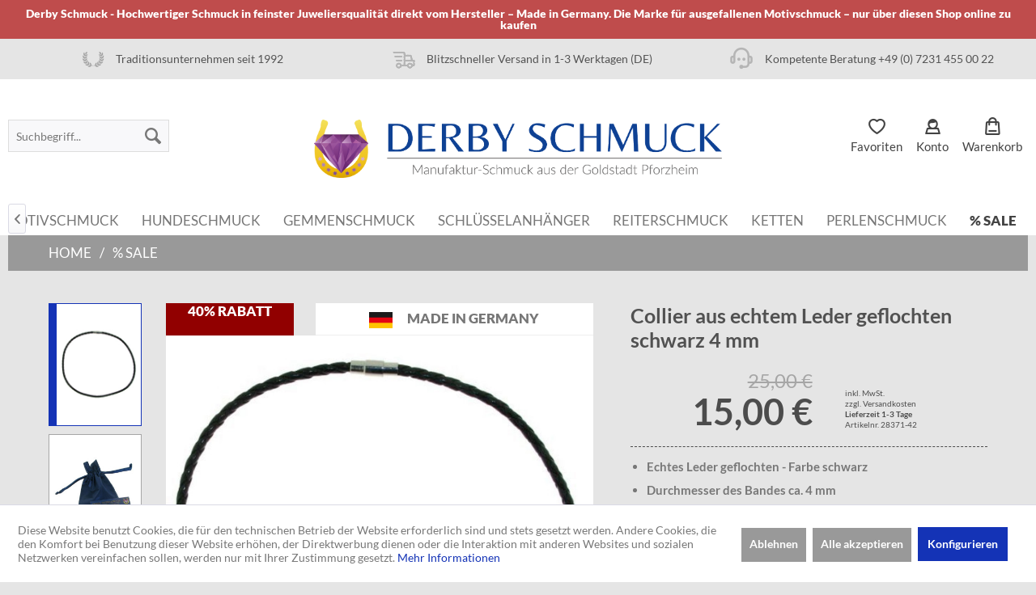

--- FILE ---
content_type: text/html; charset=UTF-8
request_url: https://derby-schmuck.de/collier-aus-echtem-leder-geflochten-schwarz-4-mm
body_size: 20236
content:
<!DOCTYPE html> <html class="no-js" lang="de" itemscope="itemscope" itemtype="https://schema.org/WebPage"> <head> <meta charset="utf-8"> <meta name="author" content="Derby-Schmuck" /> <meta name="robots" content="index,follow" /> <meta name="revisit-after" content="15 days" /> <meta name="keywords" content="einfach, Modisch, Goldstadt, Öffnen, Schließen Feinste, Qualität, Derby, International, Schmuckstück, Pforzheim. Jedes, Steckverschluß, blauen, Satinsäckchen, zusammen, Garantiekärtchen, geliefert. , schnelles, Verschluß, Magnet-, Ledercollier" /> <meta name="description" content="Modisch, cool. Mit einem Anhänger oder einfach so zu tragen. Für Damen und Herren, das Ledercollier paßt einfach immer. Echtes Leder geflochten -  Farbe schwarz Durchmesser des Bandes ca. 4 mm Als Verschluß ein Magnet- Steckverschluß für schnelles Öffnen und Schließen Feinste Qualität von Derby International aus der..." /> <meta property="og:type" content="product" /> <meta property="og:site_name" content="Derby International" /> <meta property="og:url" content="https://derby-schmuck.de/collier-aus-echtem-leder-geflochten-schwarz-4-mm" /> <meta property="og:title" content="Collier aus echtem Leder geflochten schwarz 4 mm" /> <meta property="og:description" content="Modisch, cool. Mit einem Anhänger oder einfach so zu tragen. Für Damen und Herren, das Ledercollier paßt einfach immer. Echtes Leder geflochten&amp;nbsp;-&amp;nbsp;&amp;nbsp;Farbe schwarz Durchmesser des Bandes&amp;nbsp;ca. 4&amp;nbsp;mm Als..." /> <meta property="og:image" content="https://derby-schmuck.de/media/image/30/bd/cc/1102_0_lederband-collier-geflochten-schwarz_1200x628.jpg" /> <meta property="product:brand" content="Derby International" /> <meta property="product:price" content="15,00" /> <meta property="product:product_link" content="https://derby-schmuck.de/collier-aus-echtem-leder-geflochten-schwarz-4-mm" /> <meta name="twitter:card" content="product" /> <meta name="twitter:site" content="Derby International" /> <meta name="twitter:title" content="Collier aus echtem Leder geflochten schwarz 4 mm" /> <meta name="twitter:description" content="Modisch, cool. Mit einem Anhänger oder einfach so zu tragen. Für Damen und Herren, das Ledercollier paßt einfach immer. Echtes Leder geflochten&amp;nbsp;-&amp;nbsp;&amp;nbsp;Farbe schwarz Durchmesser des Bandes&amp;nbsp;ca. 4&amp;nbsp;mm Als..." /> <meta name="twitter:image" content="https://derby-schmuck.de/media/image/30/bd/cc/1102_0_lederband-collier-geflochten-schwarz_1200x628.jpg" /> <meta itemprop="copyrightHolder" content="Derby International" /> <meta itemprop="copyrightYear" content="2014" /> <meta itemprop="isFamilyFriendly" content="True" /> <meta itemprop="image" content="https://derby-schmuck.de/media/image/18/ca/d8/derby_logo_y2.png" /> <meta name="viewport" content="width=device-width, initial-scale=1.0"> <meta name="mobile-web-app-capable" content="yes"> <meta name="apple-mobile-web-app-title" content="Derby International"> <meta name="apple-mobile-web-app-capable" content="yes"> <meta name="apple-mobile-web-app-status-bar-style" content="default"> <link rel="apple-touch-icon-precomposed" href="https://derby-schmuck.de/media/image/d5/37/82/Apple_Touch_Icon_Derby-Schmuck.png"> <link rel="shortcut icon" href="https://derby-schmuck.de/media/image/7e/fd/9f/Favicon_Derby-SchmuckXpCupd4NGffxc.png"> <meta name="msapplication-navbutton-color" content="#1433b6" /> <meta name="application-name" content="Derby International" /> <meta name="msapplication-starturl" content="https://derby-schmuck.de/" /> <meta name="msapplication-window" content="width=1024;height=768" /> <meta name="msapplication-TileImage" content="https://derby-schmuck.de/media/image/9d/a2/72/Windows_Kachel_Icon_Derby-Schmuck.png"> <meta name="msapplication-TileColor" content="#1433b6"> <meta name="theme-color" content="#1433b6" /> <link rel="canonical" href="https://derby-schmuck.de/collier-aus-echtem-leder-geflochten-schwarz-4-mm" /> <title itemprop="name">Collier aus echtem Leder geflochten schwarz 4 mm | % SALE - Derby International </title> <link href="/web/cache/1754916313_ce3c16117bf9e3e1bc207a38d5a73c50.css" media="all" rel="stylesheet" type="text/css" /> <link type="text/css" media="all" rel="stylesheet" href="/engine/Shopware/Plugins/Community/Frontend/sKUZOPreisAufAnfrage/view/frontend/_resources/styles/PreisAufAnfrage.css" /> <script>
window.basketData = {
hasData: false,
data:[]
};
</script> <script>
var gaProperty = 'UA-125796850-1';
// Disable tracking if the opt-out cookie exists.
var disableStr = 'ga-disable-' + gaProperty;
if (document.cookie.indexOf(disableStr + '=true') > -1) {
window[disableStr] = true;
}
// Opt-out function
function gaOptout() {
document.cookie = disableStr + '=true; expires=Thu, 31 Dec 2199 23:59:59 UTC; path=/';
window[disableStr] = true;
}
</script> <div data-googleAnalytics="true" data-googleConversionID="" data-googleConversionLabel="" data-googleConversionLanguage="" data-googleTrackingID="UA-125796850-1" data-googleAnonymizeIp="1" data-googleOptOutCookie="1" data-googleTrackingLibrary="ua" data-realAmount="" data-showCookieNote="1" data-cookieNoteMode="1" > </div> </head> <body class="is--ctl-detail is--act-index" > <div data-paypalUnifiedMetaDataContainer="true" data-paypalUnifiedRestoreOrderNumberUrl="https://derby-schmuck.de/widgets/PaypalUnifiedOrderNumber/restoreOrderNumber" class="is--hidden"> </div> <aside class="banner-bar"> <div class="container"> <div class="banner-bar--item"> <div class="item--name">Derby Schmuck - Hochwertiger Schmuck in feinster Juweliersqualität direkt vom Hersteller – Made in Germany. Die Marke für ausgefallenen Motivschmuck – nur über diesen Shop online zu kaufen</div> </div> </div> </aside> <style> .banner-bar{ background: #BF4C4C !important; color: #FFF !important; } </style> <div class="page-wrap"> <noscript class="noscript-main"> <div class="alert is--warning"> <div class="alert--icon"> <i class="icon--element icon--warning"></i> </div> <div class="alert--content"> Um Derby&#x20;International in vollem Umfang nutzen zu k&ouml;nnen, empfehlen wir Ihnen Javascript in Ihrem Browser zu aktiveren. </div> </div> </noscript> <header class="header-main"> <aside class="trust-bar"> <div class="container"> <div class="trust-bar--item"> <div class="item--icon"><img src="/themes/Frontend/Derby/frontend/_public/src/img/icons/lorbeer.png" alt="Traditionsunternehmen seit 1992" /></div> <div class="item--name">Traditionsunternehmen seit 1992</div> </div> <div class="trust-bar--item"> <div class="item--icon"><img src="/themes/Frontend/Derby/frontend/_public/src/img/icons/trust2.png" alt="Blitzschneller Versand in 1-3 Werktagen (DE)" /></div> <div class="item--name">Blitzschneller Versand in 1-3 Werktagen (DE)</div> </div> <div class="trust-bar--item"> <div class="item--icon"><img src="/themes/Frontend/Derby/frontend/_public/src/img/icons/trust3.png" alt="Kompetente Beratung +49 (0) 7231 455 00 22" /></div> <div class="item--name">Kompetente Beratung +49 (0) 7231 455 00 22</div> </div> </div> </aside> <div class="container header--navigation"> <div class="navigation--entry entry--search" role="menuitem" data-search="true" aria-haspopup="true"> <a class="btn entry--link entry--trigger" href="#show-hide--search" title="Suche anzeigen / schließen"> <i class="icon--search"></i> <span class="search--display">Suchen</span> </a> <form action="/search" method="get" class="main-search--form"> <input type="search" name="sSearch" aria-label="Suchbegriff..." class="main-search--field" autocomplete="off" autocapitalize="off" placeholder="Suchbegriff..." maxlength="30" /> <button type="submit" class="main-search--button" aria-label="Suchen"> <i class="icon--search"></i> <span class="main-search--text">Suchen</span> </button> <div class="form--ajax-loader">&nbsp;</div> </form> <div class="main-search--results"></div> </div> <div class="shop-navi-container"> <nav class="shop--navigation block-group"> <ul class="navigation--list block-group" role="menubar"> <li class="navigation--entry entry--menu-left" role="menuitem"> <a class="entry--link entry--trigger btn is--icon-left" href="#mobile-nav" data-mobilenav="true" > <i class="icon--menu"></i> Menü </a> </li> <li class="navigation--entry entry--account entry--wishlist" role="menuitem"> <a href="https://derby-schmuck.de/note" title="Favoriten" class="entry--link account--link"> <i class="derby-heart"></i> <span class="account--display">Favoriten</span> </a> </li> <li class="navigation--entry entry--search" role="menuitem" data-search="true" aria-haspopup="true" data-minLength="3"> <a class="btn entry--link entry--trigger" href="#show-hide--search" title="Suche anzeigen / schließen" aria-label="Suche anzeigen / schließen"> <i class="icon--search"></i> <span class="search--display">Suchen</span> </a> <form action="/search" method="get" class="main-search--form"> <input type="search" name="sSearch" aria-label="Suchbegriff..." class="main-search--field" autocomplete="off" autocapitalize="off" placeholder="Suchbegriff..." maxlength="30" /> <button type="submit" class="main-search--button" aria-label="Suchen"> <i class="icon--search"></i> <span class="main-search--text">Suchen</span> </button> <div class="form--ajax-loader">&nbsp;</div> </form> <div class="main-search--results"></div> </li>  <li class="navigation--entry entry--account" role="menuitem"> <a href="https://derby-schmuck.de/account" title="Konto" class="entry--link account--link"> <i class="derby-person"></i> <span class="account--display"> Konto </span> </a> </li> <li class="navigation--entry entry--cart" role="menuitem"> <a class="entry--link cart--link " href="https://derby-schmuck.de/checkout/cart" title="Warenkorb"> <i class="derby-bag"></i> <span class="cart--display"> Warenkorb </span> </a> <div class="ajax-loader">&nbsp;</div> </li>  </ul> </nav> <div class="mobile--nav"> <ul class="menu--list menu--level-0"> <li class="menu--list-item item--level-0 deeper"> <a href="https://derby-schmuck.de/motivschmuck/" class="menu--list-item-link" title="Motivschmuck">Motivschmuck</a> <ul class="menu--list menu--level-1"> <li class="menu--list-item item--level-1 "> <a href="https://derby-schmuck.de/motivschmuck/beruf-werkzeug/" class="menu--list-item-link" title="Beruf &amp; Werkzeug ">Beruf & Werkzeug </a> </li> <li class="menu--list-item item--level-1 "> <a href="https://derby-schmuck.de/motivschmuck/buchstaben-alphabet/" class="menu--list-item-link" title="Buchstaben Alphabet">Buchstaben Alphabet</a> </li> <li class="menu--list-item item--level-1 "> <a href="https://derby-schmuck.de/motivschmuck/chinesische-schriftzeichen/" class="menu--list-item-link" title="Chinesische Schriftzeichen">Chinesische Schriftzeichen</a> </li> <li class="menu--list-item item--level-1 "> <a href="https://derby-schmuck.de/motivschmuck/fabelwesen-maerchenfiguren/" class="menu--list-item-link" title="Fabelwesen &amp; Märchenfiguren">Fabelwesen & Märchenfiguren</a> </li> <li class="menu--list-item item--level-1 "> <a href="https://derby-schmuck.de/motivschmuck/flugzeuge-fahrzeuge/" class="menu--list-item-link" title="Flugzeuge &amp; Fahrzeuge">Flugzeuge & Fahrzeuge</a> </li> <li class="menu--list-item item--level-1 "> <a href="https://derby-schmuck.de/motivschmuck/gluecksbringer-talisman/" class="menu--list-item-link" title="Glücksbringer &amp; Talisman">Glücksbringer & Talisman</a> </li> <li class="menu--list-item item--level-1 "> <a href="https://derby-schmuck.de/motivschmuck/jagd-trachtenschmuck/" class="menu--list-item-link" title="Jagd &amp; Trachtenschmuck">Jagd & Trachtenschmuck</a> </li> <li class="menu--list-item item--level-1 "> <a href="https://derby-schmuck.de/motivschmuck/liebe-herzen-erotik/" class="menu--list-item-link" title="Liebe Herzen &amp; Erotik">Liebe Herzen & Erotik</a> </li> <li class="menu--list-item item--level-1 "> <a href="https://derby-schmuck.de/motivschmuck/kreuze-religion/" class="menu--list-item-link" title="Kreuze &amp; Religion">Kreuze & Religion</a> </li> <li class="menu--list-item item--level-1 "> <a href="https://derby-schmuck.de/motivschmuck/musik/" class="menu--list-item-link" title="Musik">Musik</a> </li> <li class="menu--list-item item--level-1 "> <a href="https://derby-schmuck.de/motivschmuck/pflanzen/" class="menu--list-item-link" title="Pflanzen">Pflanzen</a> </li> <li class="menu--list-item item--level-1 deeper"> <a href="https://derby-schmuck.de/motivschmuck/sport/" class="menu--list-item-link" title="Sport">Sport</a> <ul class="menu--list menu--level-2"> <li class="menu--list-item item--level-2 "> <a href="https://derby-schmuck.de/motivschmuck/sport/wassersport/" class="menu--list-item-link" title="Wassersport">Wassersport</a> </li> <li class="menu--list-item item--level-2 "> <a href="https://derby-schmuck.de/motivschmuck/sport/wintersport/" class="menu--list-item-link" title="Wintersport">Wintersport</a> </li> <li class="menu--list-item item--level-2 "> <a href="https://derby-schmuck.de/motivschmuck/sport/ballsport/" class="menu--list-item-link" title="Ballsport">Ballsport</a> </li> <li class="menu--list-item item--level-2 "> <a href="https://derby-schmuck.de/motivschmuck/sport/fahrsport-flugsport/" class="menu--list-item-link" title="Fahrsport &amp; Flugsport">Fahrsport & Flugsport</a> </li> <li class="menu--list-item item--level-2 "> <a href="https://derby-schmuck.de/motivschmuck/sport/kampfsport-kraftsport/" class="menu--list-item-link" title="Kampfsport &amp; Kraftsport">Kampfsport & Kraftsport</a> </li> <li class="menu--list-item item--level-2 "> <a href="https://derby-schmuck.de/motivschmuck/sport/freizeit-sport-hobby/" class="menu--list-item-link" title="Freizeit Sport &amp; Hobby">Freizeit Sport & Hobby</a> </li> <li class="menu--list-item item--level-2 "> <a href="https://derby-schmuck.de/motivschmuck/sport/laufsport-turnen/" class="menu--list-item-link" title="Laufsport &amp; Turnen">Laufsport & Turnen</a> </li> </ul> </li> <li class="menu--list-item item--level-1 deeper"> <a href="https://derby-schmuck.de/motivschmuck/sternzeichen-tierkreiszeichen/" class="menu--list-item-link" title="Sternzeichen - Tierkreiszeichen">Sternzeichen - Tierkreiszeichen</a> <ul class="menu--list menu--level-2"> <li class="menu--list-item item--level-2 "> <a href="https://derby-schmuck.de/motivschmuck/sternzeichen-tierkreiszeichen/deutsche/" class="menu--list-item-link" title="deutsche">deutsche</a> </li> <li class="menu--list-item item--level-2 "> <a href="https://derby-schmuck.de/motivschmuck/sternzeichen-tierkreiszeichen/chinesische/" class="menu--list-item-link" title="chinesische">chinesische</a> </li> </ul> </li> <li class="menu--list-item item--level-1 deeper"> <a href="https://derby-schmuck.de/motivschmuck/tiere/" class="menu--list-item-link" title="Tiere">Tiere</a> <ul class="menu--list menu--level-2"> <li class="menu--list-item item--level-2 "> <a href="https://derby-schmuck.de/motivschmuck/tiere/fische-meerestiere/" class="menu--list-item-link" title="Fische &amp; Meerestiere">Fische & Meerestiere</a> </li> <li class="menu--list-item item--level-2 "> <a href="https://derby-schmuck.de/motivschmuck/tiere/voegel-fledermaus/" class="menu--list-item-link" title="Vögel &amp; Fledermaus">Vögel & Fledermaus</a> </li> <li class="menu--list-item item--level-2 "> <a href="https://derby-schmuck.de/motivschmuck/tiere/katzen/" class="menu--list-item-link" title="Katzen">Katzen</a> </li> <li class="menu--list-item item--level-2 "> <a href="https://derby-schmuck.de/motivschmuck/tiere/einheimische-tiere/" class="menu--list-item-link" title="Einheimische Tiere">Einheimische Tiere</a> </li> <li class="menu--list-item item--level-2 "> <a href="https://derby-schmuck.de/motivschmuck/tiere/exotische-tiere/" class="menu--list-item-link" title="Exotische Tiere">Exotische Tiere</a> </li> </ul> </li> </ul> </li> <li class="menu--list-item item--level-0 deeper"> <a href="https://derby-schmuck.de/hundeschmuck/" class="menu--list-item-link" title="Hundeschmuck">Hundeschmuck</a> <ul class="menu--list menu--level-1"> <li class="menu--list-item item--level-1 "> <a href="https://derby-schmuck.de/hundeschmuck/anhaenger/" class="menu--list-item-link" title="Anhänger">Anhänger</a> </li> <li class="menu--list-item item--level-1 "> <a href="https://derby-schmuck.de/hundeschmuck/charms-mit-karabiner/" class="menu--list-item-link" title="Charms mit Karabiner">Charms mit Karabiner</a> </li> <li class="menu--list-item item--level-1 "> <a href="https://derby-schmuck.de/hundeschmuck/schluesselanhaenger/" class="menu--list-item-link" title="Schlüsselanhänger">Schlüsselanhänger</a> </li> <li class="menu--list-item item--level-1 "> <a href="https://derby-schmuck.de/hundeschmuck/gravurschilder-fuer-hunde/" class="menu--list-item-link" title="Gravurschilder für Hunde">Gravurschilder für Hunde</a> </li> </ul> </li> <li class="menu--list-item item--level-0 deeper"> <a href="https://derby-schmuck.de/gemmenschmuck/" class="menu--list-item-link" title="Gemmenschmuck">Gemmenschmuck</a> <ul class="menu--list menu--level-1"> <li class="menu--list-item item--level-1 deeper"> <a href="https://derby-schmuck.de/gemmenschmuck/anhaenger/" class="menu--list-item-link" title="Anhänger">Anhänger</a> <ul class="menu--list menu--level-2"> <li class="menu--list-item item--level-2 "> <a href="https://derby-schmuck.de/gemmenschmuck/anhaenger/klassiker/" class="menu--list-item-link" title="Klassiker">Klassiker</a> </li> <li class="menu--list-item item--level-2 "> <a href="https://derby-schmuck.de/gemmenschmuck/anhaenger/tiere/" class="menu--list-item-link" title="Tiere">Tiere</a> </li> <li class="menu--list-item item--level-2 "> <a href="https://derby-schmuck.de/gemmenschmuck/anhaenger/hunderassen/" class="menu--list-item-link" title="Hunderassen">Hunderassen</a> </li> <li class="menu--list-item item--level-2 "> <a href="https://derby-schmuck.de/gemmenschmuck/anhaenger/pferde/" class="menu--list-item-link" title="Pferde">Pferde</a> </li> <li class="menu--list-item item--level-2 "> <a href="https://derby-schmuck.de/gemmenschmuck/anhaenger/sternzeichen-tierkreiszeichen/" class="menu--list-item-link" title="Sternzeichen - Tierkreiszeichen">Sternzeichen - Tierkreiszeichen</a> </li> </ul> </li> <li class="menu--list-item item--level-1 "> <a href="https://derby-schmuck.de/gemmenschmuck/charms-mit-karabiner/" class="menu--list-item-link" title="Charms mit Karabiner">Charms mit Karabiner</a> </li> <li class="menu--list-item item--level-1 deeper"> <a href="https://derby-schmuck.de/gemmenschmuck/ringe/" class="menu--list-item-link" title="Ringe">Ringe</a> <ul class="menu--list menu--level-2"> <li class="menu--list-item item--level-2 "> <a href="https://derby-schmuck.de/gemmenschmuck/ringe/klassiker/" class="menu--list-item-link" title="Klassiker">Klassiker</a> </li> <li class="menu--list-item item--level-2 "> <a href="https://derby-schmuck.de/gemmenschmuck/ringe/pferde-reitsport/" class="menu--list-item-link" title="Pferde &amp; Reitsport">Pferde & Reitsport</a> </li> <li class="menu--list-item item--level-2 "> <a href="https://derby-schmuck.de/gemmenschmuck/ringe/tiere-hunderassen/" class="menu--list-item-link" title="Tiere &amp; Hunderassen">Tiere & Hunderassen</a> </li> <li class="menu--list-item item--level-2 "> <a href="https://derby-schmuck.de/gemmenschmuck/ringe/sternzeichen-tierkreiszeichen/" class="menu--list-item-link" title="Sternzeichen - Tierkreiszeichen">Sternzeichen - Tierkreiszeichen</a> </li> </ul> </li> <li class="menu--list-item item--level-1 "> <a href="https://derby-schmuck.de/gemmenschmuck/broschen/" class="menu--list-item-link" title="Broschen">Broschen</a> </li> <li class="menu--list-item item--level-1 "> <a href="https://derby-schmuck.de/gemmenschmuck/manschettenknoepfe/" class="menu--list-item-link" title="Manschettenknöpfe">Manschettenknöpfe</a> </li> </ul> </li> <li class="menu--list-item item--level-0 deeper"> <a href="https://derby-schmuck.de/schluesselanhaenger/" class="menu--list-item-link" title="Schlüsselanhänger">Schlüsselanhänger</a> <ul class="menu--list menu--level-1"> <li class="menu--list-item item--level-1 "> <a href="https://derby-schmuck.de/schluesselanhaenger/berufe/" class="menu--list-item-link" title="Berufe">Berufe</a> </li> <li class="menu--list-item item--level-1 "> <a href="https://derby-schmuck.de/schluesselanhaenger/gluecksbringer/" class="menu--list-item-link" title="Glücksbringer">Glücksbringer</a> </li> <li class="menu--list-item item--level-1 "> <a href="https://derby-schmuck.de/schluesselanhaenger/hunderassen/" class="menu--list-item-link" title="Hunderassen">Hunderassen</a> </li> <li class="menu--list-item item--level-1 "> <a href="https://derby-schmuck.de/schluesselanhaenger/musik/" class="menu--list-item-link" title="Musik">Musik</a> </li> <li class="menu--list-item item--level-1 "> <a href="https://derby-schmuck.de/schluesselanhaenger/sport/" class="menu--list-item-link" title="Sport">Sport</a> </li> <li class="menu--list-item item--level-1 "> <a href="https://derby-schmuck.de/schluesselanhaenger/tiere/" class="menu--list-item-link" title="Tiere">Tiere</a> </li> </ul> </li> <li class="menu--list-item item--level-0 deeper"> <a href="https://derby-schmuck.de/reiterschmuck/" class="menu--list-item-link" title="Reiterschmuck">Reiterschmuck</a> <ul class="menu--list menu--level-1"> <li class="menu--list-item item--level-1 deeper"> <a href="https://derby-schmuck.de/reiterschmuck/anhaenger/" class="menu--list-item-link" title="Anhänger">Anhänger</a> <ul class="menu--list menu--level-2"> <li class="menu--list-item item--level-2 "> <a href="https://derby-schmuck.de/reiterschmuck/anhaenger/brandzeichen/" class="menu--list-item-link" title="Brandzeichen">Brandzeichen</a> </li> <li class="menu--list-item item--level-2 "> <a href="https://derby-schmuck.de/reiterschmuck/anhaenger/pferde/" class="menu--list-item-link" title="Pferde">Pferde</a> </li> <li class="menu--list-item item--level-2 "> <a href="https://derby-schmuck.de/reiterschmuck/anhaenger/reitzubehoer/" class="menu--list-item-link" title="Reitzubehör">Reitzubehör</a> </li> <li class="menu--list-item item--level-2 "> <a href="https://derby-schmuck.de/reiterschmuck/anhaenger/hufeisen/" class="menu--list-item-link" title="Hufeisen">Hufeisen</a> </li> <li class="menu--list-item item--level-2 "> <a href="https://derby-schmuck.de/reiterschmuck/anhaenger/westernreiten/" class="menu--list-item-link" title="Westernreiten">Westernreiten</a> </li> </ul> </li> <li class="menu--list-item item--level-1 "> <a href="https://derby-schmuck.de/reiterschmuck/armbaender/" class="menu--list-item-link" title="Armbänder">Armbänder</a> </li> <li class="menu--list-item item--level-1 "> <a href="https://derby-schmuck.de/reiterschmuck/broschen-plastronnadeln/" class="menu--list-item-link" title="Broschen &amp; Plastronnadeln">Broschen & Plastronnadeln</a> </li> <li class="menu--list-item item--level-1 "> <a href="https://derby-schmuck.de/reiterschmuck/collier-halsketten/" class="menu--list-item-link" title="Collier Halsketten">Collier Halsketten</a> </li> <li class="menu--list-item item--level-1 deeper"> <a href="https://derby-schmuck.de/reiterschmuck/charms-mit-karabiner/" class="menu--list-item-link" title="Charms mit Karabiner">Charms mit Karabiner</a> <ul class="menu--list menu--level-2"> <li class="menu--list-item item--level-2 "> <a href="https://derby-schmuck.de/reiterschmuck/charms-mit-karabiner/brandzeichen/" class="menu--list-item-link" title="Brandzeichen">Brandzeichen</a> </li> <li class="menu--list-item item--level-2 "> <a href="https://derby-schmuck.de/reiterschmuck/charms-mit-karabiner/pferde/" class="menu--list-item-link" title="Pferde">Pferde</a> </li> <li class="menu--list-item item--level-2 "> <a href="https://derby-schmuck.de/reiterschmuck/charms-mit-karabiner/reitzubehoer/" class="menu--list-item-link" title="Reitzubehör">Reitzubehör</a> </li> </ul> </li> <li class="menu--list-item item--level-1 "> <a href="https://derby-schmuck.de/reiterschmuck/krawattenhalter/" class="menu--list-item-link" title="Krawattenhalter">Krawattenhalter</a> </li> <li class="menu--list-item item--level-1 "> <a href="https://derby-schmuck.de/reiterschmuck/manschettenknoepfe/" class="menu--list-item-link" title="Manschettenknöpfe">Manschettenknöpfe</a> </li> <li class="menu--list-item item--level-1 "> <a href="https://derby-schmuck.de/reiterschmuck/reversnadeln-krawattennadeln/" class="menu--list-item-link" title="Reversnadeln &amp; Krawattennadeln">Reversnadeln & Krawattennadeln</a> </li> <li class="menu--list-item item--level-1 "> <a href="https://derby-schmuck.de/reiterschmuck/ohrschmuck/" class="menu--list-item-link" title="Ohrschmuck">Ohrschmuck</a> </li> <li class="menu--list-item item--level-1 deeper"> <a href="https://derby-schmuck.de/reiterschmuck/ringe/" class="menu--list-item-link" title="Ringe">Ringe</a> <ul class="menu--list menu--level-2"> <li class="menu--list-item item--level-2 "> <a href="https://derby-schmuck.de/reiterschmuck/ringe/pferde/" class="menu--list-item-link" title="Pferde">Pferde</a> </li> <li class="menu--list-item item--level-2 "> <a href="https://derby-schmuck.de/reiterschmuck/ringe/hufeisen/" class="menu--list-item-link" title="Hufeisen">Hufeisen</a> </li> <li class="menu--list-item item--level-2 "> <a href="https://derby-schmuck.de/reiterschmuck/ringe/reitzubehoer/" class="menu--list-item-link" title="Reitzubehör">Reitzubehör</a> </li> </ul> </li> <li class="menu--list-item item--level-1 "> <a href="https://derby-schmuck.de/reiterschmuck/schluesselanhaenger/" class="menu--list-item-link" title="Schlüsselanhänger">Schlüsselanhänger</a> </li> <li class="menu--list-item item--level-1 "> <a href="https://derby-schmuck.de/reiterschmuck/gravurschilder-fuer-pferde/" class="menu--list-item-link" title="Gravurschilder für Pferde">Gravurschilder für Pferde</a> </li> </ul> </li> <li class="menu--list-item item--level-0 deeper"> <a href="https://derby-schmuck.de/ketten/" class="menu--list-item-link" title="Ketten">Ketten</a> <ul class="menu--list menu--level-1"> <li class="menu--list-item item--level-1 "> <a href="https://derby-schmuck.de/ketten/ketten-fuer-anhaenger/" class="menu--list-item-link" title="Ketten für Anhänger">Ketten für Anhänger</a> </li> <li class="menu--list-item item--level-1 "> <a href="https://derby-schmuck.de/ketten/kautschukketten/" class="menu--list-item-link" title="Kautschukketten">Kautschukketten</a> </li> <li class="menu--list-item item--level-1 "> <a href="https://derby-schmuck.de/ketten/omegareifen/" class="menu--list-item-link" title="Omegareifen">Omegareifen</a> </li> <li class="menu--list-item item--level-1 "> <a href="https://derby-schmuck.de/ketten/schmuckketten/" class="menu--list-item-link" title="Schmuckketten">Schmuckketten</a> </li> <li class="menu--list-item item--level-1 "> <a href="https://derby-schmuck.de/ketten/farbsteinketten/" class="menu--list-item-link" title="Farbsteinketten">Farbsteinketten</a> </li> <li class="menu--list-item item--level-1 "> <a href="https://derby-schmuck.de/ketten/gliederarmband-fuer-charms/" class="menu--list-item-link" title="Gliederarmband für Charms">Gliederarmband für Charms</a> </li> </ul> </li> <li class="menu--list-item item--level-0 "> <a href="https://derby-schmuck.de/perlenschmuck/" class="menu--list-item-link" title="Perlenschmuck">Perlenschmuck</a> </li> <li class="menu--list-item item--level-0 "> <a href="https://derby-schmuck.de/sale/" class="menu--list-item-link" title="% SALE">% SALE</a> </li> </ul> </div> </div> <div class="logo-main block-group" role="banner"> <div class="logo--shop block"> <a class="logo--link" href="https://derby-schmuck.de/" title="Derby International - zur Startseite wechseln"> <picture> <source srcset="https://derby-schmuck.de/media/image/18/ca/d8/derby_logo_y2.png" media="(min-width: 78.75em)"> <source srcset="https://derby-schmuck.de/media/image/18/ca/d8/derby_logo_y2.png" media="(min-width: 64em)"> <source srcset="https://derby-schmuck.de/media/image/18/ca/d8/derby_logo_y2.png" media="(min-width: 48em)"> <img srcset="https://derby-schmuck.de/media/image/18/ca/d8/derby_logo_y2.png" alt="Derby International - zur Startseite wechseln" /> </picture> </a> </div> </div> <div class="container--ajax-cart" data-collapse-cart="true" data-displayMode="offcanvas"></div> </div> </header> <nav class="navigation-main"> <div class="container"> <div class="navigation--inner" data-menu-scroller="true" data-listSelector=".navigation--list.container" data-viewPortSelector=".navigation--list-wrapper"> <div class="navigation--list-wrapper"> <ul class="navigation--list container" role="menubar" itemscope="itemscope" itemtype="https://schema.org/SiteNavigationElement"> <li class="navigation--entry" role="menuitem"><a class="navigation--link" href="https://derby-schmuck.de/motivschmuck/" title="Motivschmuck" aria-label="Motivschmuck" itemprop="url"><span itemprop="name">Motivschmuck</span></a></li><li class="navigation--entry" role="menuitem"><a class="navigation--link" href="https://derby-schmuck.de/hundeschmuck/" title="Hundeschmuck" aria-label="Hundeschmuck" itemprop="url"><span itemprop="name">Hundeschmuck</span></a></li><li class="navigation--entry" role="menuitem"><a class="navigation--link" href="https://derby-schmuck.de/gemmenschmuck/" title="Gemmenschmuck" aria-label="Gemmenschmuck" itemprop="url"><span itemprop="name">Gemmenschmuck</span></a></li><li class="navigation--entry" role="menuitem"><a class="navigation--link" href="https://derby-schmuck.de/schluesselanhaenger/" title="Schlüsselanhänger" aria-label="Schlüsselanhänger" itemprop="url"><span itemprop="name">Schlüsselanhänger</span></a></li><li class="navigation--entry" role="menuitem"><a class="navigation--link" href="https://derby-schmuck.de/reiterschmuck/" title="Reiterschmuck" aria-label="Reiterschmuck" itemprop="url"><span itemprop="name">Reiterschmuck</span></a></li><li class="navigation--entry" role="menuitem"><a class="navigation--link" href="https://derby-schmuck.de/ketten/" title="Ketten" aria-label="Ketten" itemprop="url"><span itemprop="name">Ketten</span></a></li><li class="navigation--entry" role="menuitem"><a class="navigation--link" href="https://derby-schmuck.de/perlenschmuck/" title="Perlenschmuck" aria-label="Perlenschmuck" itemprop="url"><span itemprop="name">Perlenschmuck</span></a></li><li class="navigation--entry is--active" role="menuitem"><a class="navigation--link is--active" href="https://derby-schmuck.de/sale/" title="% SALE" aria-label="% SALE" itemprop="url"><span itemprop="name">% SALE</span></a></li> </ul> </div> <div class="advanced-menu" data-advanced-menu="true" data-hoverDelay="250"> <div class="menu--container"> <div class="button-container"> <a href="https://derby-schmuck.de/motivschmuck/" class="button--category" aria-label="Zur Kategorie Motivschmuck" title="Zur Kategorie Motivschmuck"> <i class="icon--arrow-right"></i> Zur Kategorie Motivschmuck </a> <span class="button--close"> <i class="icon--cross"></i> </span> </div> <div class="content--wrapper has--content has--teaser"> <ul class="menu--list menu--level-0 columns--3" style="width: 75%;"> <li class="menu--list-item item--level-0" style="width: 100%"> <a href="https://derby-schmuck.de/motivschmuck/beruf-werkzeug/" class="menu--list-item-link" aria-label="Beruf &amp; Werkzeug " title="Beruf &amp; Werkzeug ">Beruf & Werkzeug </a> </li> <li class="menu--list-item item--level-0" style="width: 100%"> <a href="https://derby-schmuck.de/motivschmuck/buchstaben-alphabet/" class="menu--list-item-link" aria-label="Buchstaben Alphabet" title="Buchstaben Alphabet">Buchstaben Alphabet</a> </li> <li class="menu--list-item item--level-0" style="width: 100%"> <a href="https://derby-schmuck.de/motivschmuck/chinesische-schriftzeichen/" class="menu--list-item-link" aria-label="Chinesische Schriftzeichen" title="Chinesische Schriftzeichen">Chinesische Schriftzeichen</a> </li> <li class="menu--list-item item--level-0" style="width: 100%"> <a href="https://derby-schmuck.de/motivschmuck/fabelwesen-maerchenfiguren/" class="menu--list-item-link" aria-label="Fabelwesen &amp; Märchenfiguren" title="Fabelwesen &amp; Märchenfiguren">Fabelwesen & Märchenfiguren</a> </li> <li class="menu--list-item item--level-0" style="width: 100%"> <a href="https://derby-schmuck.de/motivschmuck/flugzeuge-fahrzeuge/" class="menu--list-item-link" aria-label="Flugzeuge &amp; Fahrzeuge" title="Flugzeuge &amp; Fahrzeuge">Flugzeuge & Fahrzeuge</a> </li> <li class="menu--list-item item--level-0" style="width: 100%"> <a href="https://derby-schmuck.de/motivschmuck/gluecksbringer-talisman/" class="menu--list-item-link" aria-label="Glücksbringer &amp; Talisman" title="Glücksbringer &amp; Talisman">Glücksbringer & Talisman</a> </li> <li class="menu--list-item item--level-0" style="width: 100%"> <a href="https://derby-schmuck.de/motivschmuck/jagd-trachtenschmuck/" class="menu--list-item-link" aria-label="Jagd &amp; Trachtenschmuck" title="Jagd &amp; Trachtenschmuck">Jagd & Trachtenschmuck</a> </li> <li class="menu--list-item item--level-0" style="width: 100%"> <a href="https://derby-schmuck.de/motivschmuck/liebe-herzen-erotik/" class="menu--list-item-link" aria-label="Liebe Herzen &amp; Erotik" title="Liebe Herzen &amp; Erotik">Liebe Herzen & Erotik</a> </li> <li class="menu--list-item item--level-0" style="width: 100%"> <a href="https://derby-schmuck.de/motivschmuck/kreuze-religion/" class="menu--list-item-link" aria-label="Kreuze &amp; Religion" title="Kreuze &amp; Religion">Kreuze & Religion</a> </li> <li class="menu--list-item item--level-0" style="width: 100%"> <a href="https://derby-schmuck.de/motivschmuck/musik/" class="menu--list-item-link" aria-label="Musik" title="Musik">Musik</a> </li> <li class="menu--list-item item--level-0" style="width: 100%"> <a href="https://derby-schmuck.de/motivschmuck/pflanzen/" class="menu--list-item-link" aria-label="Pflanzen" title="Pflanzen">Pflanzen</a> </li> <li class="menu--list-item item--level-0" style="width: 100%"> <a href="https://derby-schmuck.de/motivschmuck/sport/" class="menu--list-item-link" aria-label="Sport" title="Sport">Sport</a> <ul class="menu--list menu--level-1 columns--3"> <li class="menu--list-item item--level-1"> <a href="https://derby-schmuck.de/motivschmuck/sport/wassersport/" class="menu--list-item-link" aria-label="Wassersport" title="Wassersport">Wassersport</a> </li> <li class="menu--list-item item--level-1"> <a href="https://derby-schmuck.de/motivschmuck/sport/wintersport/" class="menu--list-item-link" aria-label="Wintersport" title="Wintersport">Wintersport</a> </li> <li class="menu--list-item item--level-1"> <a href="https://derby-schmuck.de/motivschmuck/sport/ballsport/" class="menu--list-item-link" aria-label="Ballsport" title="Ballsport">Ballsport</a> </li> <li class="menu--list-item item--level-1"> <a href="https://derby-schmuck.de/motivschmuck/sport/fahrsport-flugsport/" class="menu--list-item-link" aria-label="Fahrsport &amp; Flugsport" title="Fahrsport &amp; Flugsport">Fahrsport & Flugsport</a> </li> <li class="menu--list-item item--level-1"> <a href="https://derby-schmuck.de/motivschmuck/sport/kampfsport-kraftsport/" class="menu--list-item-link" aria-label="Kampfsport &amp; Kraftsport" title="Kampfsport &amp; Kraftsport">Kampfsport & Kraftsport</a> </li> <li class="menu--list-item item--level-1"> <a href="https://derby-schmuck.de/motivschmuck/sport/freizeit-sport-hobby/" class="menu--list-item-link" aria-label="Freizeit Sport &amp; Hobby" title="Freizeit Sport &amp; Hobby">Freizeit Sport & Hobby</a> </li> <li class="menu--list-item item--level-1"> <a href="https://derby-schmuck.de/motivschmuck/sport/laufsport-turnen/" class="menu--list-item-link" aria-label="Laufsport &amp; Turnen" title="Laufsport &amp; Turnen">Laufsport & Turnen</a> </li> </ul> </li> <li class="menu--list-item item--level-0" style="width: 100%"> <a href="https://derby-schmuck.de/motivschmuck/sternzeichen-tierkreiszeichen/" class="menu--list-item-link" aria-label="Sternzeichen - Tierkreiszeichen" title="Sternzeichen - Tierkreiszeichen">Sternzeichen - Tierkreiszeichen</a> <ul class="menu--list menu--level-1 columns--3"> <li class="menu--list-item item--level-1"> <a href="https://derby-schmuck.de/motivschmuck/sternzeichen-tierkreiszeichen/deutsche/" class="menu--list-item-link" aria-label="deutsche" title="deutsche">deutsche</a> </li> <li class="menu--list-item item--level-1"> <a href="https://derby-schmuck.de/motivschmuck/sternzeichen-tierkreiszeichen/chinesische/" class="menu--list-item-link" aria-label="chinesische" title="chinesische">chinesische</a> </li> </ul> </li> <li class="menu--list-item item--level-0" style="width: 100%"> <a href="https://derby-schmuck.de/motivschmuck/tiere/" class="menu--list-item-link" aria-label="Tiere" title="Tiere">Tiere</a> <ul class="menu--list menu--level-1 columns--3"> <li class="menu--list-item item--level-1"> <a href="https://derby-schmuck.de/motivschmuck/tiere/fische-meerestiere/" class="menu--list-item-link" aria-label="Fische &amp; Meerestiere" title="Fische &amp; Meerestiere">Fische & Meerestiere</a> </li> <li class="menu--list-item item--level-1"> <a href="https://derby-schmuck.de/motivschmuck/tiere/voegel-fledermaus/" class="menu--list-item-link" aria-label="Vögel &amp; Fledermaus" title="Vögel &amp; Fledermaus">Vögel & Fledermaus</a> </li> <li class="menu--list-item item--level-1"> <a href="https://derby-schmuck.de/motivschmuck/tiere/katzen/" class="menu--list-item-link" aria-label="Katzen" title="Katzen">Katzen</a> </li> <li class="menu--list-item item--level-1"> <a href="https://derby-schmuck.de/motivschmuck/tiere/einheimische-tiere/" class="menu--list-item-link" aria-label="Einheimische Tiere" title="Einheimische Tiere">Einheimische Tiere</a> </li> <li class="menu--list-item item--level-1"> <a href="https://derby-schmuck.de/motivschmuck/tiere/exotische-tiere/" class="menu--list-item-link" aria-label="Exotische Tiere" title="Exotische Tiere">Exotische Tiere</a> </li> </ul> </li> </ul> <div class="menu--delimiter" style="right: 25%;"></div> <div class="menu--teaser" style="width: 25%;"> <div class="teaser--headline">Exklusiver Schmuck mit Pferdemotiven, Tiermotiven, Hunderassen, Sportarten, Berufen, Fahrzeugen, Flugzeugen und vielem mehr</div> <div class="teaser--text"> Derby Schmuck ist Hersteller von außergewöhnlichem Motivschmuck, hergestellt in der Goldstadt Pforzheim . Berufssymbole, Tiermotive, Hunderassen, Sportarten, Sternzeichen, Glücksbringer, Motive rund um Herz und Liebe, Glaubenssymbole,... <a class="teaser--text-link" href="https://derby-schmuck.de/motivschmuck/" aria-label="mehr erfahren" title="mehr erfahren"> mehr erfahren </a> </div> </div> </div> </div> <div class="menu--container"> <div class="button-container"> <a href="https://derby-schmuck.de/hundeschmuck/" class="button--category" aria-label="Zur Kategorie Hundeschmuck" title="Zur Kategorie Hundeschmuck"> <i class="icon--arrow-right"></i> Zur Kategorie Hundeschmuck </a> <span class="button--close"> <i class="icon--cross"></i> </span> </div> <div class="content--wrapper has--content has--teaser"> <ul class="menu--list menu--level-0 columns--3" style="width: 75%;"> <li class="menu--list-item item--level-0" style="width: 100%"> <a href="https://derby-schmuck.de/hundeschmuck/anhaenger/" class="menu--list-item-link" aria-label="Anhänger" title="Anhänger">Anhänger</a> </li> <li class="menu--list-item item--level-0" style="width: 100%"> <a href="https://derby-schmuck.de/hundeschmuck/charms-mit-karabiner/" class="menu--list-item-link" aria-label="Charms mit Karabiner" title="Charms mit Karabiner">Charms mit Karabiner</a> </li> <li class="menu--list-item item--level-0" style="width: 100%"> <a href="https://derby-schmuck.de/hundeschmuck/schluesselanhaenger/" class="menu--list-item-link" aria-label="Schlüsselanhänger" title="Schlüsselanhänger">Schlüsselanhänger</a> </li> <li class="menu--list-item item--level-0" style="width: 100%"> <a href="https://derby-schmuck.de/hundeschmuck/gravurschilder-fuer-hunde/" class="menu--list-item-link" aria-label="Gravurschilder für Hunde" title="Gravurschilder für Hunde">Gravurschilder für Hunde</a> </li> </ul> <div class="menu--delimiter" style="right: 25%;"></div> <div class="menu--teaser" style="width: 25%;"> <div class="teaser--headline">Hundeschmuck - Hunderassen als Schmuckanhänger für Menschen in Gold und Silber - oder als praktischer Schlüsselanhänger</div> <div class="teaser--text"> Dein Hund - Dein bester Freund - Dein Liebling - Hat nicht fast jeder Pferdefreund auch noch einen kleinen vierbeinigen Liebling? Daher haben wir nach unserer umfangreichen Reiterschmuck-Kollektion eine Kollektion mit Hunderassen entworfen.... <a class="teaser--text-link" href="https://derby-schmuck.de/hundeschmuck/" aria-label="mehr erfahren" title="mehr erfahren"> mehr erfahren </a> </div> </div> </div> </div> <div class="menu--container"> <div class="button-container"> <a href="https://derby-schmuck.de/gemmenschmuck/" class="button--category" aria-label="Zur Kategorie Gemmenschmuck" title="Zur Kategorie Gemmenschmuck"> <i class="icon--arrow-right"></i> Zur Kategorie Gemmenschmuck </a> <span class="button--close"> <i class="icon--cross"></i> </span> </div> <div class="content--wrapper has--content has--teaser"> <ul class="menu--list menu--level-0 columns--3" style="width: 75%;"> <li class="menu--list-item item--level-0" style="width: 100%"> <a href="https://derby-schmuck.de/gemmenschmuck/anhaenger/" class="menu--list-item-link" aria-label="Anhänger" title="Anhänger">Anhänger</a> <ul class="menu--list menu--level-1 columns--3"> <li class="menu--list-item item--level-1"> <a href="https://derby-schmuck.de/gemmenschmuck/anhaenger/klassiker/" class="menu--list-item-link" aria-label="Klassiker" title="Klassiker">Klassiker</a> </li> <li class="menu--list-item item--level-1"> <a href="https://derby-schmuck.de/gemmenschmuck/anhaenger/tiere/" class="menu--list-item-link" aria-label="Tiere" title="Tiere">Tiere</a> </li> <li class="menu--list-item item--level-1"> <a href="https://derby-schmuck.de/gemmenschmuck/anhaenger/hunderassen/" class="menu--list-item-link" aria-label="Hunderassen" title="Hunderassen">Hunderassen</a> </li> <li class="menu--list-item item--level-1"> <a href="https://derby-schmuck.de/gemmenschmuck/anhaenger/pferde/" class="menu--list-item-link" aria-label="Pferde" title="Pferde">Pferde</a> </li> <li class="menu--list-item item--level-1"> <a href="https://derby-schmuck.de/gemmenschmuck/anhaenger/sternzeichen-tierkreiszeichen/" class="menu--list-item-link" aria-label="Sternzeichen - Tierkreiszeichen" title="Sternzeichen - Tierkreiszeichen">Sternzeichen - Tierkreiszeichen</a> </li> </ul> </li> <li class="menu--list-item item--level-0" style="width: 100%"> <a href="https://derby-schmuck.de/gemmenschmuck/charms-mit-karabiner/" class="menu--list-item-link" aria-label="Charms mit Karabiner" title="Charms mit Karabiner">Charms mit Karabiner</a> </li> <li class="menu--list-item item--level-0" style="width: 100%"> <a href="https://derby-schmuck.de/gemmenschmuck/ringe/" class="menu--list-item-link" aria-label="Ringe" title="Ringe">Ringe</a> <ul class="menu--list menu--level-1 columns--3"> <li class="menu--list-item item--level-1"> <a href="https://derby-schmuck.de/gemmenschmuck/ringe/klassiker/" class="menu--list-item-link" aria-label="Klassiker" title="Klassiker">Klassiker</a> </li> <li class="menu--list-item item--level-1"> <a href="https://derby-schmuck.de/gemmenschmuck/ringe/pferde-reitsport/" class="menu--list-item-link" aria-label="Pferde &amp; Reitsport" title="Pferde &amp; Reitsport">Pferde & Reitsport</a> </li> <li class="menu--list-item item--level-1"> <a href="https://derby-schmuck.de/gemmenschmuck/ringe/tiere-hunderassen/" class="menu--list-item-link" aria-label="Tiere &amp; Hunderassen" title="Tiere &amp; Hunderassen">Tiere & Hunderassen</a> </li> <li class="menu--list-item item--level-1"> <a href="https://derby-schmuck.de/gemmenschmuck/ringe/sternzeichen-tierkreiszeichen/" class="menu--list-item-link" aria-label="Sternzeichen - Tierkreiszeichen" title="Sternzeichen - Tierkreiszeichen">Sternzeichen - Tierkreiszeichen</a> </li> </ul> </li> <li class="menu--list-item item--level-0" style="width: 100%"> <a href="https://derby-schmuck.de/gemmenschmuck/broschen/" class="menu--list-item-link" aria-label="Broschen" title="Broschen">Broschen</a> </li> <li class="menu--list-item item--level-0" style="width: 100%"> <a href="https://derby-schmuck.de/gemmenschmuck/manschettenknoepfe/" class="menu--list-item-link" aria-label="Manschettenknöpfe" title="Manschettenknöpfe">Manschettenknöpfe</a> </li> </ul> <div class="menu--delimiter" style="right: 25%;"></div> <div class="menu--teaser" style="width: 25%;"> <div class="teaser--headline">Gemmenschmuck: hochwertig - modern - zeitgemäß - zeitlos </div> <div class="teaser--text"> Sind Sie auf der Suche nach einem ganz besonderen Geschenk für sich oder für Ihre Liebsten, dann finden Sie bei&nbsp; Derby-Schmuck &nbsp;die passende Geschenkidee:&nbsp; Gemmenschmuck . Die filigranen Schmuckstücke begeistern ihre Träger bereits... <a class="teaser--text-link" href="https://derby-schmuck.de/gemmenschmuck/" aria-label="mehr erfahren" title="mehr erfahren"> mehr erfahren </a> </div> </div> </div> </div> <div class="menu--container"> <div class="button-container"> <a href="https://derby-schmuck.de/schluesselanhaenger/" class="button--category" aria-label="Zur Kategorie Schlüsselanhänger" title="Zur Kategorie Schlüsselanhänger"> <i class="icon--arrow-right"></i> Zur Kategorie Schlüsselanhänger </a> <span class="button--close"> <i class="icon--cross"></i> </span> </div> <div class="content--wrapper has--content has--teaser"> <ul class="menu--list menu--level-0 columns--3" style="width: 75%;"> <li class="menu--list-item item--level-0" style="width: 100%"> <a href="https://derby-schmuck.de/schluesselanhaenger/berufe/" class="menu--list-item-link" aria-label="Berufe" title="Berufe">Berufe</a> </li> <li class="menu--list-item item--level-0" style="width: 100%"> <a href="https://derby-schmuck.de/schluesselanhaenger/gluecksbringer/" class="menu--list-item-link" aria-label="Glücksbringer" title="Glücksbringer">Glücksbringer</a> </li> <li class="menu--list-item item--level-0" style="width: 100%"> <a href="https://derby-schmuck.de/schluesselanhaenger/hunderassen/" class="menu--list-item-link" aria-label="Hunderassen" title="Hunderassen">Hunderassen</a> </li> <li class="menu--list-item item--level-0" style="width: 100%"> <a href="https://derby-schmuck.de/schluesselanhaenger/musik/" class="menu--list-item-link" aria-label="Musik" title="Musik">Musik</a> </li> <li class="menu--list-item item--level-0" style="width: 100%"> <a href="https://derby-schmuck.de/schluesselanhaenger/sport/" class="menu--list-item-link" aria-label="Sport" title="Sport">Sport</a> </li> <li class="menu--list-item item--level-0" style="width: 100%"> <a href="https://derby-schmuck.de/schluesselanhaenger/tiere/" class="menu--list-item-link" aria-label="Tiere" title="Tiere">Tiere</a> </li> </ul> <div class="menu--delimiter" style="right: 25%;"></div> <div class="menu--teaser" style="width: 25%;"> <div class="teaser--headline">Hochwertige Schlüsselanhänger aus massivem echtem Silber 925/-</div> <div class="teaser--text"> Ein Schlüsselanhänger ist ein täglicher Begleiter Schlüssel gehören zum täglichen Leben dazu. Sie begleiten uns beim Verlassen und wieder Betreten des Hauses ebenso wie während der Autofahrt. Oft ist es uns gar nicht bewusst, wie viele... <a class="teaser--text-link" href="https://derby-schmuck.de/schluesselanhaenger/" aria-label="mehr erfahren" title="mehr erfahren"> mehr erfahren </a> </div> </div> </div> </div> <div class="menu--container"> <div class="button-container"> <a href="https://derby-schmuck.de/reiterschmuck/" class="button--category" aria-label="Zur Kategorie Reiterschmuck" title="Zur Kategorie Reiterschmuck"> <i class="icon--arrow-right"></i> Zur Kategorie Reiterschmuck </a> <span class="button--close"> <i class="icon--cross"></i> </span> </div> <div class="content--wrapper has--content has--teaser"> <ul class="menu--list menu--level-0 columns--3" style="width: 75%;"> <li class="menu--list-item item--level-0" style="width: 100%"> <a href="https://derby-schmuck.de/reiterschmuck/anhaenger/" class="menu--list-item-link" aria-label="Anhänger" title="Anhänger">Anhänger</a> <ul class="menu--list menu--level-1 columns--3"> <li class="menu--list-item item--level-1"> <a href="https://derby-schmuck.de/reiterschmuck/anhaenger/brandzeichen/" class="menu--list-item-link" aria-label="Brandzeichen" title="Brandzeichen">Brandzeichen</a> </li> <li class="menu--list-item item--level-1"> <a href="https://derby-schmuck.de/reiterschmuck/anhaenger/pferde/" class="menu--list-item-link" aria-label="Pferde" title="Pferde">Pferde</a> </li> <li class="menu--list-item item--level-1"> <a href="https://derby-schmuck.de/reiterschmuck/anhaenger/reitzubehoer/" class="menu--list-item-link" aria-label="Reitzubehör" title="Reitzubehör">Reitzubehör</a> </li> <li class="menu--list-item item--level-1"> <a href="https://derby-schmuck.de/reiterschmuck/anhaenger/hufeisen/" class="menu--list-item-link" aria-label="Hufeisen" title="Hufeisen">Hufeisen</a> </li> <li class="menu--list-item item--level-1"> <a href="https://derby-schmuck.de/reiterschmuck/anhaenger/westernreiten/" class="menu--list-item-link" aria-label="Westernreiten" title="Westernreiten">Westernreiten</a> </li> </ul> </li> <li class="menu--list-item item--level-0" style="width: 100%"> <a href="https://derby-schmuck.de/reiterschmuck/armbaender/" class="menu--list-item-link" aria-label="Armbänder" title="Armbänder">Armbänder</a> </li> <li class="menu--list-item item--level-0" style="width: 100%"> <a href="https://derby-schmuck.de/reiterschmuck/broschen-plastronnadeln/" class="menu--list-item-link" aria-label="Broschen &amp; Plastronnadeln" title="Broschen &amp; Plastronnadeln">Broschen & Plastronnadeln</a> </li> <li class="menu--list-item item--level-0" style="width: 100%"> <a href="https://derby-schmuck.de/reiterschmuck/collier-halsketten/" class="menu--list-item-link" aria-label="Collier Halsketten" title="Collier Halsketten">Collier Halsketten</a> </li> <li class="menu--list-item item--level-0" style="width: 100%"> <a href="https://derby-schmuck.de/reiterschmuck/charms-mit-karabiner/" class="menu--list-item-link" aria-label="Charms mit Karabiner" title="Charms mit Karabiner">Charms mit Karabiner</a> <ul class="menu--list menu--level-1 columns--3"> <li class="menu--list-item item--level-1"> <a href="https://derby-schmuck.de/reiterschmuck/charms-mit-karabiner/brandzeichen/" class="menu--list-item-link" aria-label="Brandzeichen" title="Brandzeichen">Brandzeichen</a> </li> <li class="menu--list-item item--level-1"> <a href="https://derby-schmuck.de/reiterschmuck/charms-mit-karabiner/pferde/" class="menu--list-item-link" aria-label="Pferde" title="Pferde">Pferde</a> </li> <li class="menu--list-item item--level-1"> <a href="https://derby-schmuck.de/reiterschmuck/charms-mit-karabiner/reitzubehoer/" class="menu--list-item-link" aria-label="Reitzubehör" title="Reitzubehör">Reitzubehör</a> </li> </ul> </li> <li class="menu--list-item item--level-0" style="width: 100%"> <a href="https://derby-schmuck.de/reiterschmuck/krawattenhalter/" class="menu--list-item-link" aria-label="Krawattenhalter" title="Krawattenhalter">Krawattenhalter</a> </li> <li class="menu--list-item item--level-0" style="width: 100%"> <a href="https://derby-schmuck.de/reiterschmuck/manschettenknoepfe/" class="menu--list-item-link" aria-label="Manschettenknöpfe" title="Manschettenknöpfe">Manschettenknöpfe</a> </li> <li class="menu--list-item item--level-0" style="width: 100%"> <a href="https://derby-schmuck.de/reiterschmuck/reversnadeln-krawattennadeln/" class="menu--list-item-link" aria-label="Reversnadeln &amp; Krawattennadeln" title="Reversnadeln &amp; Krawattennadeln">Reversnadeln & Krawattennadeln</a> </li> <li class="menu--list-item item--level-0" style="width: 100%"> <a href="https://derby-schmuck.de/reiterschmuck/ohrschmuck/" class="menu--list-item-link" aria-label="Ohrschmuck" title="Ohrschmuck">Ohrschmuck</a> </li> <li class="menu--list-item item--level-0" style="width: 100%"> <a href="https://derby-schmuck.de/reiterschmuck/ringe/" class="menu--list-item-link" aria-label="Ringe" title="Ringe">Ringe</a> <ul class="menu--list menu--level-1 columns--3"> <li class="menu--list-item item--level-1"> <a href="https://derby-schmuck.de/reiterschmuck/ringe/pferde/" class="menu--list-item-link" aria-label="Pferde" title="Pferde">Pferde</a> </li> <li class="menu--list-item item--level-1"> <a href="https://derby-schmuck.de/reiterschmuck/ringe/hufeisen/" class="menu--list-item-link" aria-label="Hufeisen" title="Hufeisen">Hufeisen</a> </li> <li class="menu--list-item item--level-1"> <a href="https://derby-schmuck.de/reiterschmuck/ringe/reitzubehoer/" class="menu--list-item-link" aria-label="Reitzubehör" title="Reitzubehör">Reitzubehör</a> </li> </ul> </li> <li class="menu--list-item item--level-0" style="width: 100%"> <a href="https://derby-schmuck.de/reiterschmuck/schluesselanhaenger/" class="menu--list-item-link" aria-label="Schlüsselanhänger" title="Schlüsselanhänger">Schlüsselanhänger</a> </li> <li class="menu--list-item item--level-0" style="width: 100%"> <a href="https://derby-schmuck.de/reiterschmuck/gravurschilder-fuer-pferde/" class="menu--list-item-link" aria-label="Gravurschilder für Pferde" title="Gravurschilder für Pferde">Gravurschilder für Pferde</a> </li> </ul> <div class="menu--delimiter" style="right: 25%;"></div> <div class="menu--teaser" style="width: 25%;"> <div class="teaser--headline">Reiterschmuck - die Eleganz der Pferde und des Reitsports eingefangen in Gold und Silber</div> <div class="teaser--text"> Finden Sie bei Derby-Schmuck Reiterschmuck für alle, die Pferde und Ponys lieben . Perfekte Geschenkideen für sich selbst oder für alle kleinen und großen Reiter. Ja, durchaus nicht nur Pferdeschmuck für Kinder, sondern speziell auch für... <a class="teaser--text-link" href="https://derby-schmuck.de/reiterschmuck/" aria-label="mehr erfahren" title="mehr erfahren"> mehr erfahren </a> </div> </div> </div> </div> <div class="menu--container"> <div class="button-container"> <a href="https://derby-schmuck.de/ketten/" class="button--category" aria-label="Zur Kategorie Ketten" title="Zur Kategorie Ketten"> <i class="icon--arrow-right"></i> Zur Kategorie Ketten </a> <span class="button--close"> <i class="icon--cross"></i> </span> </div> <div class="content--wrapper has--content has--teaser"> <ul class="menu--list menu--level-0 columns--3" style="width: 75%;"> <li class="menu--list-item item--level-0" style="width: 100%"> <a href="https://derby-schmuck.de/ketten/ketten-fuer-anhaenger/" class="menu--list-item-link" aria-label="Ketten für Anhänger" title="Ketten für Anhänger">Ketten für Anhänger</a> </li> <li class="menu--list-item item--level-0" style="width: 100%"> <a href="https://derby-schmuck.de/ketten/kautschukketten/" class="menu--list-item-link" aria-label="Kautschukketten" title="Kautschukketten">Kautschukketten</a> </li> <li class="menu--list-item item--level-0" style="width: 100%"> <a href="https://derby-schmuck.de/ketten/omegareifen/" class="menu--list-item-link" aria-label="Omegareifen" title="Omegareifen">Omegareifen</a> </li> <li class="menu--list-item item--level-0" style="width: 100%"> <a href="https://derby-schmuck.de/ketten/schmuckketten/" class="menu--list-item-link" aria-label="Schmuckketten" title="Schmuckketten">Schmuckketten</a> </li> <li class="menu--list-item item--level-0" style="width: 100%"> <a href="https://derby-schmuck.de/ketten/farbsteinketten/" class="menu--list-item-link" aria-label="Farbsteinketten" title="Farbsteinketten">Farbsteinketten</a> </li> <li class="menu--list-item item--level-0" style="width: 100%"> <a href="https://derby-schmuck.de/ketten/gliederarmband-fuer-charms/" class="menu--list-item-link" aria-label="Gliederarmband für Charms" title="Gliederarmband für Charms">Gliederarmband für Charms</a> </li> </ul> <div class="menu--delimiter" style="right: 25%;"></div> <div class="menu--teaser" style="width: 25%;"> <div class="teaser--headline">Collierketten - Kautschukketten - Omegareif - Halsreif</div> <div class="teaser--text"> Was nützt der schönste Anhänger oder ein wundervoller Charm ohne die passende Kette oder Charmträger? So präsentieren Sie Ihren Schmuck mit Perfektion. Silberketten und Goldketten Unser Derby Schmuck Onlineshop bietet eine große Auswahl an... <a class="teaser--text-link" href="https://derby-schmuck.de/ketten/" aria-label="mehr erfahren" title="mehr erfahren"> mehr erfahren </a> </div> </div> </div> </div> <div class="menu--container"> <div class="button-container"> <a href="https://derby-schmuck.de/perlenschmuck/" class="button--category" aria-label="Zur Kategorie Perlenschmuck" title="Zur Kategorie Perlenschmuck"> <i class="icon--arrow-right"></i> Zur Kategorie Perlenschmuck </a> <span class="button--close"> <i class="icon--cross"></i> </span> </div> <div class="content--wrapper has--teaser"> <div class="menu--teaser" style="width: 100%;"> <div class="teaser--headline">Zartschimmernde Wunder der Natur - Schmuck mit echten Zuchtperlen - zum Traumpreis - solange Vorrat reicht</div> <div class="teaser--text"> Schönheit aus der Tiefe des Meers. Perlschmuck : Ein Klassiker, ewig geliebt, zeitlos, nie aus der Mode. Schon seit Jahrhunderten bezaubern Perlen die Menschen. Früher wurden Perlen auch als Tränen der Götter bezeichnet. Ein Schmuckstück mit... <a class="teaser--text-link" href="https://derby-schmuck.de/perlenschmuck/" aria-label="mehr erfahren" title="mehr erfahren"> mehr erfahren </a> </div> </div> </div> </div> <div class="menu--container"> <div class="button-container"> <a href="https://derby-schmuck.de/sale/" class="button--category" aria-label="Zur Kategorie % SALE" title="Zur Kategorie % SALE"> <i class="icon--arrow-right"></i> Zur Kategorie % SALE </a> <span class="button--close"> <i class="icon--cross"></i> </span> </div> <div class="content--wrapper has--teaser"> <div class="menu--teaser" style="width: 100%;"> <div class="teaser--headline">Sonderpreise - stark reduzierte Einzelteile - oder Anhänger komplett mit Kette kombiniert als Angebot </div> <div class="teaser--text"> Profitieren Sie von unserer Sortimentsbereinigung und jagen Sie die&nbsp;Schnäppchen - supergünstig und trotzdem die höchste Qualität - wie Sie es von uns gewöhnt sind. Diese Artikelpreise gelten nur, solange Vorrat reicht. Schmuck zum absoluten... <a class="teaser--text-link" href="https://derby-schmuck.de/sale/" aria-label="mehr erfahren" title="mehr erfahren"> mehr erfahren </a> </div> </div> </div> </div> </div> </div> </div> </nav> <section class="content-main container block-group"> <nav class="content--breadcrumb block"> <ul class="breadcrumb--list" role="menu" itemscope itemtype="https://schema.org/BreadcrumbList"> <li class="breadcrumb--entry breadcrumb--prefix"> <a class="breadcrumb--link" href="/" title="Home" itemprop="item"> <link itemprop="url" href="/" /> <span class="breadcrumb--title" itemprop="name">Home</span> </a> </li> <li class="breadcrumb--separator"> / </li> <li class="breadcrumb--entry is--active" itemprop="itemListElement" itemscope itemtype="http://schema.org/ListItem"> <a class="breadcrumb--link" href="https://derby-schmuck.de/sale/" title="% SALE" itemprop="item"> <link itemprop="url" href="https://derby-schmuck.de/sale/" /> <span class="breadcrumb--title" itemprop="name">% SALE</span> </a> <meta itemprop="position" content="0" /> </li> </ul> </nav> <div class="content-main--inner"> <div id='cookie-consent' class='off-canvas is--left block-transition' data-cookie-consent-manager='true' data-cookieTimeout='60'> <div class='cookie-consent--header cookie-consent--close'> Cookie-Einstellungen <i class="icon--arrow-right"></i> </div> <div class='cookie-consent--description'> Diese Website benutzt Cookies, die für den technischen Betrieb der Website erforderlich sind und stets gesetzt werden. Andere Cookies, die den Komfort bei Benutzung dieser Website erhöhen, der Direktwerbung dienen oder die Interaktion mit anderen Websites und sozialen Netzwerken vereinfachen sollen, werden nur mit Ihrer Zustimmung gesetzt. </div> <div class='cookie-consent--configuration'> <div class='cookie-consent--configuration-header'> <div class='cookie-consent--configuration-header-text'>Konfiguration</div> </div> <div class='cookie-consent--configuration-main'> <div class='cookie-consent--group'> <input type="hidden" class="cookie-consent--group-name" value="technical" /> <label class="cookie-consent--group-state cookie-consent--state-input cookie-consent--required"> <input type="checkbox" name="technical-state" class="cookie-consent--group-state-input" disabled="disabled" checked="checked"/> <span class="cookie-consent--state-input-element"></span> </label> <div class='cookie-consent--group-title' data-collapse-panel='true' data-contentSiblingSelector=".cookie-consent--group-container"> <div class="cookie-consent--group-title-label cookie-consent--state-label"> Technisch erforderlich </div> <span class="cookie-consent--group-arrow is-icon--right"> <i class="icon--arrow-right"></i> </span> </div> <div class='cookie-consent--group-container'> <div class='cookie-consent--group-description'> Diese Cookies sind für die Grundfunktionen des Shops notwendig. </div> <div class='cookie-consent--cookies-container'> <div class='cookie-consent--cookie'> <input type="hidden" class="cookie-consent--cookie-name" value="cookieDeclined" /> <label class="cookie-consent--cookie-state cookie-consent--state-input cookie-consent--required"> <input type="checkbox" name="cookieDeclined-state" class="cookie-consent--cookie-state-input" disabled="disabled" checked="checked" /> <span class="cookie-consent--state-input-element"></span> </label> <div class='cookie--label cookie-consent--state-label'> "Alle Cookies ablehnen" Cookie </div> </div> <div class='cookie-consent--cookie'> <input type="hidden" class="cookie-consent--cookie-name" value="allowCookie" /> <label class="cookie-consent--cookie-state cookie-consent--state-input cookie-consent--required"> <input type="checkbox" name="allowCookie-state" class="cookie-consent--cookie-state-input" disabled="disabled" checked="checked" /> <span class="cookie-consent--state-input-element"></span> </label> <div class='cookie--label cookie-consent--state-label'> "Alle Cookies annehmen" Cookie </div> </div> <div class='cookie-consent--cookie'> <input type="hidden" class="cookie-consent--cookie-name" value="shop" /> <label class="cookie-consent--cookie-state cookie-consent--state-input cookie-consent--required"> <input type="checkbox" name="shop-state" class="cookie-consent--cookie-state-input" disabled="disabled" checked="checked" /> <span class="cookie-consent--state-input-element"></span> </label> <div class='cookie--label cookie-consent--state-label'> Ausgewählter Shop </div> </div> <div class='cookie-consent--cookie'> <input type="hidden" class="cookie-consent--cookie-name" value="csrf_token" /> <label class="cookie-consent--cookie-state cookie-consent--state-input cookie-consent--required"> <input type="checkbox" name="csrf_token-state" class="cookie-consent--cookie-state-input" disabled="disabled" checked="checked" /> <span class="cookie-consent--state-input-element"></span> </label> <div class='cookie--label cookie-consent--state-label'> CSRF-Token </div> </div> <div class='cookie-consent--cookie'> <input type="hidden" class="cookie-consent--cookie-name" value="cookiePreferences" /> <label class="cookie-consent--cookie-state cookie-consent--state-input cookie-consent--required"> <input type="checkbox" name="cookiePreferences-state" class="cookie-consent--cookie-state-input" disabled="disabled" checked="checked" /> <span class="cookie-consent--state-input-element"></span> </label> <div class='cookie--label cookie-consent--state-label'> Cookie-Einstellungen </div> </div> <div class='cookie-consent--cookie'> <input type="hidden" class="cookie-consent--cookie-name" value="x-cache-context-hash" /> <label class="cookie-consent--cookie-state cookie-consent--state-input cookie-consent--required"> <input type="checkbox" name="x-cache-context-hash-state" class="cookie-consent--cookie-state-input" disabled="disabled" checked="checked" /> <span class="cookie-consent--state-input-element"></span> </label> <div class='cookie--label cookie-consent--state-label'> Individuelle Preise </div> </div> <div class='cookie-consent--cookie'> <input type="hidden" class="cookie-consent--cookie-name" value="nocache" /> <label class="cookie-consent--cookie-state cookie-consent--state-input cookie-consent--required"> <input type="checkbox" name="nocache-state" class="cookie-consent--cookie-state-input" disabled="disabled" checked="checked" /> <span class="cookie-consent--state-input-element"></span> </label> <div class='cookie--label cookie-consent--state-label'> Kundenspezifisches Caching </div> </div> <div class='cookie-consent--cookie'> <input type="hidden" class="cookie-consent--cookie-name" value="paypal-cookies" /> <label class="cookie-consent--cookie-state cookie-consent--state-input cookie-consent--required"> <input type="checkbox" name="paypal-cookies-state" class="cookie-consent--cookie-state-input" disabled="disabled" checked="checked" /> <span class="cookie-consent--state-input-element"></span> </label> <div class='cookie--label cookie-consent--state-label'> PayPal-Zahlungen </div> </div> <div class='cookie-consent--cookie'> <input type="hidden" class="cookie-consent--cookie-name" value="session" /> <label class="cookie-consent--cookie-state cookie-consent--state-input cookie-consent--required"> <input type="checkbox" name="session-state" class="cookie-consent--cookie-state-input" disabled="disabled" checked="checked" /> <span class="cookie-consent--state-input-element"></span> </label> <div class='cookie--label cookie-consent--state-label'> Session </div> </div> <div class='cookie-consent--cookie'> <input type="hidden" class="cookie-consent--cookie-name" value="currency" /> <label class="cookie-consent--cookie-state cookie-consent--state-input cookie-consent--required"> <input type="checkbox" name="currency-state" class="cookie-consent--cookie-state-input" disabled="disabled" checked="checked" /> <span class="cookie-consent--state-input-element"></span> </label> <div class='cookie--label cookie-consent--state-label'> Währungswechsel </div> </div> </div> </div> </div> <div class='cookie-consent--group'> <input type="hidden" class="cookie-consent--group-name" value="comfort" /> <label class="cookie-consent--group-state cookie-consent--state-input"> <input type="checkbox" name="comfort-state" class="cookie-consent--group-state-input"/> <span class="cookie-consent--state-input-element"></span> </label> <div class='cookie-consent--group-title' data-collapse-panel='true' data-contentSiblingSelector=".cookie-consent--group-container"> <div class="cookie-consent--group-title-label cookie-consent--state-label"> Komfortfunktionen </div> <span class="cookie-consent--group-arrow is-icon--right"> <i class="icon--arrow-right"></i> </span> </div> <div class='cookie-consent--group-container'> <div class='cookie-consent--group-description'> Diese Cookies werden genutzt um das Einkaufserlebnis noch ansprechender zu gestalten, beispielsweise für die Wiedererkennung des Besuchers. </div> <div class='cookie-consent--cookies-container'> <div class='cookie-consent--cookie'> <input type="hidden" class="cookie-consent--cookie-name" value="sUniqueID" /> <label class="cookie-consent--cookie-state cookie-consent--state-input"> <input type="checkbox" name="sUniqueID-state" class="cookie-consent--cookie-state-input" /> <span class="cookie-consent--state-input-element"></span> </label> <div class='cookie--label cookie-consent--state-label'> Merkzettel </div> </div> </div> </div> </div> <div class='cookie-consent--group'> <input type="hidden" class="cookie-consent--group-name" value="statistics" /> <label class="cookie-consent--group-state cookie-consent--state-input"> <input type="checkbox" name="statistics-state" class="cookie-consent--group-state-input"/> <span class="cookie-consent--state-input-element"></span> </label> <div class='cookie-consent--group-title' data-collapse-panel='true' data-contentSiblingSelector=".cookie-consent--group-container"> <div class="cookie-consent--group-title-label cookie-consent--state-label"> Statistik & Tracking </div> <span class="cookie-consent--group-arrow is-icon--right"> <i class="icon--arrow-right"></i> </span> </div> <div class='cookie-consent--group-container'> <div class='cookie-consent--cookies-container'> <div class='cookie-consent--cookie'> <input type="hidden" class="cookie-consent--cookie-name" value="x-ua-device" /> <label class="cookie-consent--cookie-state cookie-consent--state-input"> <input type="checkbox" name="x-ua-device-state" class="cookie-consent--cookie-state-input" /> <span class="cookie-consent--state-input-element"></span> </label> <div class='cookie--label cookie-consent--state-label'> Endgeräteerkennung </div> </div> <div class='cookie-consent--cookie'> <input type="hidden" class="cookie-consent--cookie-name" value="_ga" /> <label class="cookie-consent--cookie-state cookie-consent--state-input"> <input type="checkbox" name="_ga-state" class="cookie-consent--cookie-state-input" /> <span class="cookie-consent--state-input-element"></span> </label> <div class='cookie--label cookie-consent--state-label'> Google Analytics </div> </div> <div class='cookie-consent--cookie'> <input type="hidden" class="cookie-consent--cookie-name" value="n2g" /> <label class="cookie-consent--cookie-state cookie-consent--state-input"> <input type="checkbox" name="n2g-state" class="cookie-consent--cookie-state-input" /> <span class="cookie-consent--state-input-element"></span> </label> <div class='cookie--label cookie-consent--state-label'> Newsletter2Go </div> </div> <div class='cookie-consent--cookie'> <input type="hidden" class="cookie-consent--cookie-name" value="partner" /> <label class="cookie-consent--cookie-state cookie-consent--state-input"> <input type="checkbox" name="partner-state" class="cookie-consent--cookie-state-input" /> <span class="cookie-consent--state-input-element"></span> </label> <div class='cookie--label cookie-consent--state-label'> Partnerprogramm </div> </div> </div> </div> </div> </div> </div> <div class="cookie-consent--save"> <input class="cookie-consent--save-button btn is--primary" type="button" value="Einstellungen speichern" /> </div> </div> <aside class="sidebar-main off-canvas"> <div class="navigation--smartphone"> <ul class="navigation--list "> <li class="navigation--entry entry--close-off-canvas"> <a href="#close-categories-menu" title="Menü schließen" class="navigation--link"> Menü schließen <i class="icon--arrow-right"></i> </a> </li> </ul> <div class="mobile--switches">   </div> </div> <div class="sidebar--categories-wrapper" data-subcategory-nav="true" data-mainCategoryId="121" data-categoryId="252" data-fetchUrl="/widgets/listing/getCategory/categoryId/252"> <div class="categories--headline navigation--headline"> Kategorien </div> <div class="shop-sites--container is--rounded"> <div class="shop-sites--headline navigation--headline"> Informationen </div> <ul class="shop-sites--navigation sidebar--navigation navigation--list is--drop-down is--level0" role="menu"> <li class="navigation--entry" role="menuitem"> <a class="navigation--link" href="https://derby-schmuck.de/goldstadt-pforzheim" title="Goldstadt Pforzheim" data-categoryId="52" data-fetchUrl="/widgets/listing/getCustomPage/pageId/52" > Goldstadt Pforzheim </a> </li> <li class="navigation--entry" role="menuitem"> <a class="navigation--link" href="https://derby-schmuck.de/ueber-uns" title="Über uns" data-categoryId="9" data-fetchUrl="/widgets/listing/getCustomPage/pageId/9" > Über uns </a> </li> <li class="navigation--entry" role="menuitem"> <a class="navigation--link" href="https://derby-schmuck.de/unser-service" title="Unser Service" data-categoryId="47" data-fetchUrl="/widgets/listing/getCustomPage/pageId/47" > Unser Service </a> </li> <li class="navigation--entry" role="menuitem"> <a class="navigation--link" href="https://derby-schmuck.de/schmuckkunde" title="Schmuckkunde " data-categoryId="49" data-fetchUrl="/widgets/listing/getCustomPage/pageId/49" > Schmuckkunde </a> </li> <li class="navigation--entry" role="menuitem"> <a class="navigation--link" href="https://derby-schmuck.de/pflegetipps-fuer-ihre-schmuckstuecke" title="Pflegetipps für Ihre Schmuckstücke" data-categoryId="56" data-fetchUrl="/widgets/listing/getCustomPage/pageId/56" > Pflegetipps für Ihre Schmuckstücke </a> </li> <li class="navigation--entry" role="menuitem"> <a class="navigation--link" href="https://derby-schmuck.de/ringgroessen-und-kettenlaengen" title="Ringgrößen und Kettenlängen" data-categoryId="46" data-fetchUrl="/widgets/listing/getCustomPage/pageId/46" > Ringgrößen und Kettenlängen </a> </li> <li class="navigation--entry" role="menuitem"> <a class="navigation--link" href="https://derby-schmuck.de/widerrufsrecht" title="Widerrufsrecht" data-categoryId="8" data-fetchUrl="/widgets/listing/getCustomPage/pageId/8" > Widerrufsrecht </a> </li> <li class="navigation--entry" role="menuitem"> <a class="navigation--link" href="https://derby-schmuck.de/rueckgabe" title="Rückgabeformular" data-categoryId="41" data-fetchUrl="/widgets/listing/getCustomPage/pageId/41" target="_self"> Rückgabeformular </a> </li> <li class="navigation--entry" role="menuitem"> <a class="navigation--link" href="https://derby-schmuck.de/versand-und-zahlungsbedingungen" title="Versand und Zahlungsbedingungen" data-categoryId="6" data-fetchUrl="/widgets/listing/getCustomPage/pageId/6" > Versand und Zahlungsbedingungen </a> </li> <li class="navigation--entry" role="menuitem"> <a class="navigation--link" href="https://derby-schmuck.de/datenschutz" title="Datenschutz" data-categoryId="7" data-fetchUrl="/widgets/listing/getCustomPage/pageId/7" > Datenschutz </a> </li> <li class="navigation--entry" role="menuitem"> <a class="navigation--link" href="https://derby-schmuck.de/agb" title="AGB" data-categoryId="4" data-fetchUrl="/widgets/listing/getCustomPage/pageId/4" > AGB </a> </li> <li class="navigation--entry" role="menuitem"> <a class="navigation--link" href="https://derby-schmuck.de/kontaktformular" title="Kontakt" data-categoryId="1" data-fetchUrl="/widgets/listing/getCustomPage/pageId/1" target="_self"> Kontakt </a> </li> <li class="navigation--entry" role="menuitem"> <a class="navigation--link" href="https://derby-schmuck.de/impressum" title="Impressum" data-categoryId="3" data-fetchUrl="/widgets/listing/getCustomPage/pageId/3" > Impressum </a> </li> </ul> </div> </div> </aside> <div class="content--wrapper"> <div class="content product--details" itemscope itemtype="https://schema.org/Product" data-product-navigation="/widgets/listing/productNavigation" data-category-id="252" data-main-ordernumber="28371-42" data-ajax-wishlist="true" data-compare-ajax="true" data-ajax-variants-container="true"> <div class="product--detail-upper block-group"> <div class="product--image-container image-slider product--image-zoom" data-image-slider="true" data-image-gallery="true" data-maxZoom="0" data-thumbnails=".image--thumbnails" > <div class="image--thumbnails image-slider--thumbnails"> <div class="image-slider--thumbnails-slide"> <a href="https://derby-schmuck.de/media/image/7a/61/6b/1102_0_lederband-collier-geflochten-schwarz.jpg" title="Vorschau: Collier aus echtem Leder geflochten schwarz 4 mm" class="thumbnail--link is--active"> <img srcset="https://derby-schmuck.de/media/image/3e/9e/fe/1102_0_lederband-collier-geflochten-schwarz_200x200.jpg, https://derby-schmuck.de/media/image/a9/1d/8e/1102_0_lederband-collier-geflochten-schwarz_200x200@2x.jpg 2x" alt="Vorschau: Collier aus echtem Leder geflochten schwarz 4 mm" title="Vorschau: Collier aus echtem Leder geflochten schwarz 4 mm" class="thumbnail--image" /> </a> <a href="https://derby-schmuck.de/media/image/5e/1b/c0/1102_1.jpg" title="Vorschau: Collier aus echtem Leder geflochten schwarz 4 mm" class="thumbnail--link"> <img srcset="https://derby-schmuck.de/media/image/14/ba/ea/1102_1_200x200.jpg, https://derby-schmuck.de/media/image/c0/9f/ba/1102_1_200x200@2x.jpg 2x" alt="Vorschau: Collier aus echtem Leder geflochten schwarz 4 mm" title="Vorschau: Collier aus echtem Leder geflochten schwarz 4 mm" class="thumbnail--image" /> </a> <a href="https://derby-schmuck.de/media/image/84/cf/8c/1102_2_lederband-collier-geflochten-schwarz.jpg" title="Vorschau: Collier aus echtem Leder geflochten schwarz 4 mm" class="thumbnail--link"> <img srcset="https://derby-schmuck.de/media/image/cf/a4/9d/1102_2_lederband-collier-geflochten-schwarz_200x200.jpg, https://derby-schmuck.de/media/image/7c/6a/f4/1102_2_lederband-collier-geflochten-schwarz_200x200@2x.jpg 2x" alt="Vorschau: Collier aus echtem Leder geflochten schwarz 4 mm" title="Vorschau: Collier aus echtem Leder geflochten schwarz 4 mm" class="thumbnail--image" /> </a> <a href="https://derby-schmuck.de/media/image/ed/48/0f/1102_3_lederband-collier-geflochten-schwarz.jpg" title="Vorschau: Collier aus echtem Leder geflochten schwarz 4 mm" class="thumbnail--link"> <img srcset="https://derby-schmuck.de/media/image/60/07/0e/1102_3_lederband-collier-geflochten-schwarz_200x200.jpg, https://derby-schmuck.de/media/image/0e/2f/26/1102_3_lederband-collier-geflochten-schwarz_200x200@2x.jpg 2x" alt="Vorschau: Collier aus echtem Leder geflochten schwarz 4 mm" title="Vorschau: Collier aus echtem Leder geflochten schwarz 4 mm" class="thumbnail--image" /> </a> </div> </div> <div class="info--tabs"> <div class="tab tab--discount"> 40% Rabatt </div> <div class="tab tab--germany"> <img class="germany--flag" src="/themes/Frontend/Derby/frontend/_public/src/img/germany-flag.png" alt="Made in Germany" /> Made in Germany </div> </div> <div class="image-slider--container"> <div class="image-slider--slide"> <div class="image--box image-slider--item"> <span class="image--element" data-img-large="https://derby-schmuck.de/media/image/b4/7e/87/1102_0_lederband-collier-geflochten-schwarz_1280x1280.jpg" data-img-small="https://derby-schmuck.de/media/image/3e/9e/fe/1102_0_lederband-collier-geflochten-schwarz_200x200.jpg" data-img-original="https://derby-schmuck.de/media/image/7a/61/6b/1102_0_lederband-collier-geflochten-schwarz.jpg" data-alt="Collier aus echtem Leder geflochten schwarz 4 mm"> <span class="image--media"> <img srcset="https://derby-schmuck.de/media/image/0f/1f/1f/1102_0_lederband-collier-geflochten-schwarz_600x600.jpg, https://derby-schmuck.de/media/image/4e/66/58/1102_0_lederband-collier-geflochten-schwarz_600x600@2x.jpg 2x" src="https://derby-schmuck.de/media/image/0f/1f/1f/1102_0_lederband-collier-geflochten-schwarz_600x600.jpg" alt="Collier aus echtem Leder geflochten schwarz 4 mm" itemprop="image" /> </span> </span> </div> <div class="image--box image-slider--item"> <span class="image--element" data-img-large="https://derby-schmuck.de/media/image/00/c8/64/1102_1_1280x1280.jpg" data-img-small="https://derby-schmuck.de/media/image/14/ba/ea/1102_1_200x200.jpg" data-img-original="https://derby-schmuck.de/media/image/5e/1b/c0/1102_1.jpg" data-alt="Collier aus echtem Leder geflochten schwarz 4 mm"> <span class="image--media"> <img srcset="https://derby-schmuck.de/media/image/ea/cf/2d/1102_1_600x600.jpg, https://derby-schmuck.de/media/image/1c/c9/3f/1102_1_600x600@2x.jpg 2x" alt="Collier aus echtem Leder geflochten schwarz 4 mm" itemprop="image" /> </span> </span> </div> <div class="image--box image-slider--item"> <span class="image--element" data-img-large="https://derby-schmuck.de/media/image/7a/a6/7d/1102_2_lederband-collier-geflochten-schwarz_1280x1280.jpg" data-img-small="https://derby-schmuck.de/media/image/cf/a4/9d/1102_2_lederband-collier-geflochten-schwarz_200x200.jpg" data-img-original="https://derby-schmuck.de/media/image/84/cf/8c/1102_2_lederband-collier-geflochten-schwarz.jpg" data-alt="Collier aus echtem Leder geflochten schwarz 4 mm"> <span class="image--media"> <img srcset="https://derby-schmuck.de/media/image/46/0f/05/1102_2_lederband-collier-geflochten-schwarz_600x600.jpg, https://derby-schmuck.de/media/image/9b/14/e1/1102_2_lederband-collier-geflochten-schwarz_600x600@2x.jpg 2x" alt="Collier aus echtem Leder geflochten schwarz 4 mm" itemprop="image" /> </span> </span> </div> <div class="image--box image-slider--item"> <span class="image--element" data-img-large="https://derby-schmuck.de/media/image/6c/bf/d0/1102_3_lederband-collier-geflochten-schwarz_1280x1280.jpg" data-img-small="https://derby-schmuck.de/media/image/60/07/0e/1102_3_lederband-collier-geflochten-schwarz_200x200.jpg" data-img-original="https://derby-schmuck.de/media/image/ed/48/0f/1102_3_lederband-collier-geflochten-schwarz.jpg" data-alt="Collier aus echtem Leder geflochten schwarz 4 mm"> <span class="image--media"> <img srcset="https://derby-schmuck.de/media/image/5e/ff/c4/1102_3_lederband-collier-geflochten-schwarz_600x600.jpg, https://derby-schmuck.de/media/image/8d/43/0a/1102_3_lederband-collier-geflochten-schwarz_600x600@2x.jpg 2x" alt="Collier aus echtem Leder geflochten schwarz 4 mm" itemprop="image" /> </span> </span> </div> </div> </div> <div class="image--dots image-slider--dots panel--dot-nav"> <a href="#" class="dot--link">&nbsp;</a> <a href="#" class="dot--link">&nbsp;</a> <a href="#" class="dot--link">&nbsp;</a> <a href="#" class="dot--link">&nbsp;</a> </div> </div> <div class="product--buybox block"> <div class="is--hidden" itemprop="brand" itemtype="https://schema.org/Brand" itemscope> <meta itemprop="name" content="Derby International" /> </div> <meta itemprop="weight" content="0.0000 kg"/> <div class="product--details"> <h1 class="product--title" itemprop="name"> Collier aus echtem Leder geflochten schwarz 4 mm </h1> </div> <div itemprop="offers" itemscope itemtype="https://schema.org/Offer" class="buybox--inner"> <meta itemprop="priceCurrency" content="EUR"/> <span itemprop="priceSpecification" itemscope itemtype="https://schema.org/PriceSpecification"> <meta itemprop="valueAddedTaxIncluded" content="true"/> </span> <meta itemprop="url" content="https://derby-schmuck.de/collier-aus-echtem-leder-geflochten-schwarz-4-mm"/> <div class="price--box"> <div class="price--left"> <div class="product--price price--default price--discount"> <span class="content--discount"> <span class="price--line-through">25,00&nbsp;&euro; </span> </span> <span class="price--content content--default"> <meta itemprop="price" content="15.00"> 15,00&nbsp;&euro; </span> </div> </div> <div class="price--right"> <p class="product--tax" data-content="" data-modalbox="true" data-targetSelector="a" data-mode="ajax"> inkl. MwSt. <br/><a title="Versandkosten" href="https://derby-schmuck.de/versand-und-zahlungsbedingungen" style="text-decoration:underline">zzgl. Versandkosten</a> </p> <div class="product--delivery"> <link itemprop="availability" href="http://schema.org/InStock" /> <p class="delivery--information"> <span class="delivery--text delivery--text-available"> <span class="inner--delivery">Lieferzeit 1-3 Tage</span> </span> </p> </div> <p class="articlenr">Artikelnr. 28371-42</p> </div> </div> <div class="product--infos"> <ul class="bullet--points"> <li>Echtes Leder geflochten - Farbe schwarz</li> <li>Durchmesser des Bandes ca. 4 mm</li> <li>Als Verschluß ein Magnet- Steckverschluß für schnelles Öffnen und Schließen</li> </ul> <div class="social"> <p>Mit Freunden teilen</p> <ul> <li><a href="https://www.facebook.com/sharer/sharer.php?u=https%3A%2F%2Fderby-schmuck.de%2Fcollier-aus-echtem-leder-geflochten-schwarz-4-mm%3Fnumber%3D28371-42" target="_blank" onclick="javascript:window.open(this.href, '', 'menubar=no,toolbar=no,resizable=yes,scrollbars=yes,height=300,width=600');return false;" rel="nofollow noopener"><i class="derby-facebook"></i></a></li> <li><a href="https://twitter.com/intent/tweet?text=https%3A%2F%2Fderby-schmuck.de%2Fcollier-aus-echtem-leder-geflochten-schwarz-4-mm%3Fnumber%3D28371-42" target="_blank" onclick="javascript:window.open(this.href, '', 'menubar=no,toolbar=no,resizable=yes,scrollbars=yes,height=300,width=600');return false;" rel="nofollow noopener"><i class="derby-twitter"></i></a></li> <li><a href="http://pinterest.com/pin/create/button/?url=https%3A%2F%2Fderby-schmuck.de%2Fcollier-aus-echtem-leder-geflochten-schwarz-4-mm%3Fnumber%3D28371-42&description=Collier+aus+echtem+Leder+geflochten+schwarz+4+mm" target="_blank" rel="nofollow noopener"><i class="derby-pinterest"></i></a></li> </ul> </div> </div> <span itemprop="sku" content="28371-42"></span> <span itemprop="url" content="https://derby-schmuck.de/collier-aus-echtem-leder-geflochten-schwarz-4-mm?number=28371-42"></span> <span itemprop="availability" href="http://schema.org/LimitedAvailability"></span> <div class="buy--container-block"> <div class="product--configurator"> <form method="post" action="https://derby-schmuck.de/collier-aus-echtem-leder-geflochten-schwarz-4-mm" class="configurator--form upprice--form"> <p class="configurator--label">Länge in cm:</p> <div class="select-field"> <select name="group[5]" data-ajax-select-variants="true"> <option selected="selected" value="23"> 42 </option> <option value="25"> 50.0 </option> </select> </div> <noscript> <input name="recalc" type="submit" value="Auswählen" /> </noscript> </form> </div> <form name="sAddToBasket" method="post" action="https://derby-schmuck.de/checkout/addArticle" class="buybox--form" data-add-article="true" data-eventName="submit" data-showModal="false" data-addArticleUrl="https://derby-schmuck.de/checkout/ajaxAddArticleCart"> <input type="hidden" name="sActionIdentifier" value=""/> <input type="hidden" name="sAddAccessories" id="sAddAccessories" value=""/> <input type="hidden" name="sAdd" value="28371-42"/> <div class="buybox--button-container block-group"> <form action="https://derby-schmuck.de/note/add/ordernumber/28371-42" method="post" class="action--form"> <button type="submit" class="action--link link--notepad" title="" data-ajaxUrl="https://derby-schmuck.de/note/ajaxAdd/ordernumber/28371-42" data-text=""> <i class="derby-heart"></i> </button> </form> <div class="buybox--quantity block"> <div class="select-field"> <select id="sQuantity" name="sQuantity" class="quantity--select"> <option value="1">1</option> <option value="2">2</option> <option value="3">3</option> </select> </div> </div> <button class="buybox--button block btn is--primary is--center is--large" name="In den Warenkorb"> <i class="derby-bag"></i> In den Warenkorb </button> <div class="paypal-unified-ec--outer-button-container"> <div class="paypal-unified-ec--button-container right" data-paypalUnifiedEcButton="true" data-clientId="AY3fZR9eemVnxEnnxK777XjV0W9jeC0s3OHQLVZhlF0-mSCzDhXGVrzsZqb9Y94RmZo5uX48iSU3Jkyq" data-currency="EUR" data-paypalIntent="CAPTURE" data-createOrderUrl="https://derby-schmuck.de/widgets/PaypalUnifiedV2ExpressCheckout/createOrder" data-onApproveUrl="https://derby-schmuck.de/widgets/PaypalUnifiedV2ExpressCheckout/onApprove" data-confirmUrl="https://derby-schmuck.de/checkout/confirm" data-color="gold" data-shape="rect" data-size="responsive" data-label="checkout" data-layout="vertical" data-locale="de_DE" data-productNumber="28371-42" data-buyProductDirectly="true" data-riskManagementMatchedProducts='' data-esdProducts='' data-communicationErrorMessage="Während der Kommunikation mit dem Zahlungsanbieter ist ein Fehler aufgetreten, bitte versuchen Sie es später erneut." data-communicationErrorTitle="Es ist ein Fehler aufgetreten" data-riskManagementErrorTitle="Fehlermeldung:" data-riskManagementErrorMessage="Die gewählte Zahlungsart kann mit Ihrem aktuellen Warenkorb nicht genutzt werden. Diese Entscheidung basiert auf einem automatisierten Datenverarbeitungsverfahren." data-showPayLater=0 data-isListing= > </div> </div> </div> </form> </div> </div> </div> <div class="intro--text"> <div class="text--heading"> Collier aus echtem Leder geflochten schwarz 4 mm </div> <div class="text--subline"> </div> </div> <div class="tab-menu--product"> <div class="tab--navigation"> <a href="#" class="tab--link" title="Beschreibung" data-tabName="description">Beschreibung</a> <a href="#" class="tab--link" title="Bewertungen" data-tabName="rating"> Bewertungen <span class="product--rating"> </span> </a> </div> <div class="tab--container-list"> <div class="tab--container"> <div class="tab--header"> <a href="#" class="tab--title" title="Beschreibung">Beschreibung</a> </div> <div class="tab--preview"> Modisch, cool. Mit einem Anhänger oder einfach so zu tragen. Für Damen und Herren, das...<a href="#" class="tab--link" title=" mehr"> mehr</a> </div> <div class="tab--content"> <div class="buttons--off-canvas"> <a href="#" title="Menü schließen" class="close--off-canvas"> <i class="icon--arrow-left"></i> Menü schließen </a> </div> <div class="content--description"> <div class="product--left"> <div class="product--description" itemprop="description"> <p>Modisch, cool. Mit einem Anhänger oder einfach so zu tragen. Für Damen und Herren, das Ledercollier paßt einfach immer.</p> <ul> <li>Echtes Leder geflochten&nbsp;-&nbsp;&nbsp;Farbe schwarz</li> <li>Durchmesser des Bandes&nbsp;ca. 4&nbsp;mm</li> <li>Als Verschluß ein Magnet- Steckverschluß für schnelles Öffnen und Schließen</li> </ul> <p>Feinste Qualität von Derby International aus der Goldstadt Pforzheim.</p> <p>Jedes Schmuckstück wird in einem blauen Satinsäckchen zusammen mit einem Garantiekärtchen geliefert.</p> <p><br><br><br> &nbsp;</p> </div> </div> <div class="product--right"> <div class="product--item"> <div class="product--item-icon"> <i class="derby-gift"></i> </div> <div class="product--item-description"> <div class="description--title"> Geschenkfertig verpackt </div> <div class="description--content"> Dieses Schmuckstück wird in einem stilvollen, dunkelblauen Satinsäckchen an Sie geliefert und ist damit bereits geschenkfertig verpackt. Außerdem erhalten Sie ein Zertifikat, das die Echtheit des original Derby Schmucks bestätigt. </div> </div> </div> <div class="product--item"> <div class="product--item-icon"> <i class="derby-ring"></i> </div> <div class="product--item-description"> <div class="description--title"> Exklusives Design made in Germany </div> <div class="description--content"> Dieses Schmuckstück von Derby International wurde nicht nur in Deutschland mit viel Liebe zum Detail entworfen, sondern auch von einem Goldschmied in der Goldstadt Pforzheim hergestellt. Damit erhalten Sie nicht nur ein exklusives, einmaliges Design, sondern auch hochwertige Qualität “Made in Germany”. </div> </div> </div> </div> <div class="product--properties panel has--border"> <table class="product--properties-table"> <tr class="product--properties-row"> <td class="product--properties-label is--bold">Geschlecht Rieger:</td> <td class="product--properties-value">Buben, Frauen, Mädchen, Männer</td> </tr> <tr class="product--properties-row"> <td class="product--properties-label is--bold">Material:</td> <td class="product--properties-value">Leder</td> </tr> <tr class="product--properties-row"> <td class="product--properties-label is--bold">Schmuckart:</td> <td class="product--properties-value">Ketten</td> </tr> </table> </div> </div> </div> </div> <div class="tab--container"> <div class="tab--header"> <a href="#" class="tab--title" title="Bewertungen">Bewertungen</a> <span class="product--rating"> </span> </div> <div class="tab--preview"> Bewertungen lesen, schreiben und diskutieren...<a href="#" class="tab--link" title=" mehr"> mehr</a> </div> <div class="tab--content"> <div class="buttons--off-canvas"> <a href="#" title="Menü schließen" class="close--off-canvas"> <i class="icon--arrow-left"></i> Menü schließen </a> </div> <div class="content--product-reviews" id="detail--product-reviews"> <div class="content--title"> Kundenbewertungen für "Collier aus echtem Leder geflochten schwarz 4 mm" </div> <div class="review--form-container"> <div id="product--publish-comment" class="content--title"> Bewertung schreiben </div> <div class="alert is--warning is--rounded"> <div class="alert--icon"> <i class="icon--element icon--warning"></i> </div> <div class="alert--content"> Bewertungen werden nach Überprüfung freigeschaltet. </div> </div> <form method="post" action="https://derby-schmuck.de/collier-aus-echtem-leder-geflochten-schwarz-4-mm?action=rating#detail--product-reviews" class="content--form review--form"> <input name="sVoteName" type="text" value="" class="review--field" aria-label="Ihr Name (wird später angezeigt, gerne auch nur Vorname oder Initialien)" placeholder="Ihr Name (wird später angezeigt, gerne auch nur Vorname oder Initialien)" /> <input name="sVoteSummary" type="text" value="" id="sVoteSummary" class="review--field" aria-label="Ihr Fazit zum Artikel" placeholder="Ihr Fazit zum Artikel*" required="required" aria-required="true" /> <div class="field--select review--field"> <span class="arrow"></span> <select name="sVoteStars"> <option value="10">5 sehr gut</option> <option value="8">4</option> <option value="6">3</option> <option value="4">2</option> <option value="2">1 sehr schlecht</option> </select> </div> <textarea name="sVoteComment" placeholder="Schreiben Sie Ihre Meinung zum Artikel" cols="3" rows="2" class="review--field" aria-label="Schreiben Sie Ihre Meinung zum Artikel"></textarea> <div> <div class="captcha--placeholder" data-captcha="true" data-src="/widgets/Captcha/getCaptchaByName/captchaName/default" data-errorMessage="Bitte füllen Sie das Captcha-Feld korrekt aus." data-hasError="true"> </div> <input type="hidden" name="captchaName" value="default" /> </div> <p class="review--notice"> Die mit einem * markierten Felder sind Pflichtfelder. </p> <p class="privacy-information block-group"> Ich habe die <a title="Datenschutzbestimmungen" href="https://derby-schmuck.de/datenschutz" target="_blank">Datenschutzbestimmungen</a> zur Kenntnis genommen. </p> <div class="review--actions"> <button type="submit" class="btn is--primary" name="Submit"> Speichern </button> </div> </form> </div> </div> </div> </div> </div> </div> </div> </div> <div class="container"> <div class="last-seen-products"> <div class="last-seen-products--title"> Ihre Lieblinge </div> <div class="product-slider " data-product-slider="true"> <div class="product-slider--container"> <div class="product-slider--item"> <div class="product--box box--slider" data-page-index="" data-ordernumber="23369" data-category-id="252"> <div class="box--content is--rounded"> <div class="product--badges"> </div> <div class="product--info"> <a href="https://derby-schmuck.de/anhaenger-katze-kater-kitty-perserkatze-siamkatze-echt-silber" title="Anhänger Katze Kater Kitty Perserkatze Siamkatze echt Silber" class="product--image" > <span class="image--element"> <span class="image--media"> <img srcset="https://derby-schmuck.de/media/image/58/6b/cf/966_0_anhaenger-katze_200x200.jpg, https://derby-schmuck.de/media/image/42/e1/c9/966_0_anhaenger-katze_200x200@2x.jpg 2x" alt="Katze Kater Schmuck Anhänger Silber 925/-" data-extension="jpg" title="Katze Kater Schmuck Anhänger Silber 925/-" /> </span> </span> </a> <div class="product--info-container"> <div class="info-container--left"> <a href="https://derby-schmuck.de/anhaenger-katze-kater-kitty-perserkatze-siamkatze-echt-silber" class="product--title" title="Anhänger Katze Kater Kitty Perserkatze Siamkatze echt Silber"> Anhänger Katze Kater Kitty Perserkatze... </a> </div> <div class="info--container--right"> <div class="product--price-info"> <div class="product--price"> <span class="price--default is--nowrap"> 80,00&nbsp;&euro; </span> <div class="product--delivery"> <link itemprop="availability" href="http://schema.org/InStock" /> <p class="delivery--information"> <span class="delivery--text delivery--text-available"> <span class="inner--delivery">Lieferzeit 1-3 Tage</span> </span> </p> </div> <div class="articlenr"> Artikelnr. 23369 </div> </div> </div> </div> </div> </div> </div> </div> </div> <div class="product-slider--item"> <div class="product--box box--slider" data-page-index="" data-ordernumber="23905" data-category-id="252"> <div class="box--content is--rounded"> <div class="product--badges"> </div> <div class="product--info"> <a href="https://derby-schmuck.de/anhaenger-flussbarsch-barsch-fisch-massiv-echt-silber" title="Anhänger Flußbarsch Barsch Fisch massiv echt Silber" class="product--image" > <span class="image--element"> <span class="image--media"> <img srcset="https://derby-schmuck.de/media/image/cd/f4/f3/1001_0_anhaenger-flussbarsch_200x200.jpg, https://derby-schmuck.de/media/image/66/81/b6/1001_0_anhaenger-flussbarsch_200x200@2x.jpg 2x" alt="Flußbarsch Fisch Schmuck Ketten-Anhänger massiv Silber 925/-" data-extension="jpg" title="Flußbarsch Fisch Schmuck Ketten-Anhänger massiv Silber 925/-" /> </span> </span> </a> <div class="product--info-container"> <div class="info-container--left"> <a href="https://derby-schmuck.de/anhaenger-flussbarsch-barsch-fisch-massiv-echt-silber" class="product--title" title="Anhänger Flußbarsch Barsch Fisch massiv echt Silber"> Anhänger Flußbarsch Barsch Fisch massiv echt... </a> </div> <div class="info--container--right"> <div class="product--price-info"> <div class="product--price"> <span class="price--default is--nowrap"> 95,00&nbsp;&euro; </span> <div class="product--delivery"> <link itemprop="availability" href="http://schema.org/InStock" /> <p class="delivery--information"> <span class="delivery--text delivery--text-available"> <span class="inner--delivery">Lieferzeit 1-3 Tage</span> </span> </p> </div> <div class="articlenr"> Artikelnr. 23905 </div> </div> </div> </div> </div> </div> </div> </div> </div> <div class="product-slider--item"> <div class="product--box box--slider" data-page-index="" data-ordernumber="23437" data-category-id="252"> <div class="box--content is--rounded"> <div class="product--badges"> </div> <div class="product--info"> <a href="https://derby-schmuck.de/charm-wolfsspitz-deutscher-spitz-hunderasse-massiv-echt-silber" title="Charm Wolfsspitz Deutscher Spitz Hunderasse massiv echt Silber" class="product--image" > <span class="image--element"> <span class="image--media"> <img srcset="https://derby-schmuck.de/media/image/f9/c4/07/23437-Filter-1100x1100_200x200.jpg, https://derby-schmuck.de/media/image/ca/d2/a5/23437-Filter-1100x1100_200x200@2x.jpg 2x" alt="Wolfsspitz oder Deutscher Spitz Schmuck Anhänger mit Karabiner massiv Silber 925/-" data-extension="jpg" title="Wolfsspitz oder Deutscher Spitz Schmuck Anhänger mit Karabiner massiv Silber 925/-" /> </span> </span> </a> <div class="product--info-container"> <div class="info-container--left"> <a href="https://derby-schmuck.de/charm-wolfsspitz-deutscher-spitz-hunderasse-massiv-echt-silber" class="product--title" title="Charm Wolfsspitz Deutscher Spitz Hunderasse massiv echt Silber"> Charm Wolfsspitz Deutscher Spitz Hunderasse... </a> </div> <div class="info--container--right"> <div class="product--price-info"> <div class="product--price"> <span class="price--default is--nowrap"> 125,00&nbsp;&euro; </span> <div class="product--delivery"> <link itemprop="availability" href="http://schema.org/InStock" /> <p class="delivery--information"> <span class="delivery--text delivery--text-available"> <span class="inner--delivery">Lieferzeit 1-3 Tage</span> </span> </p> </div> <div class="articlenr"> Artikelnr. 23437 </div> </div> </div> </div> </div> </div> </div> </div> </div> <div class="product-slider--item"> <div class="product--box box--slider" data-page-index="" data-ordernumber="02457" data-category-id="252"> <div class="box--content is--rounded"> <div class="product--badges"> </div> <div class="product--info"> <a href="https://derby-schmuck.de/schild-in-herzform-fuer-vorderzeug-trense-oder-halfter-goldfarben-incl.-gravur" title="Schild in Herzform für Vorderzeug Trense oder Halfter goldfarben incl. Gravur" class="product--image" > <span class="image--element"> <span class="image--media"> <img srcset="https://derby-schmuck.de/media/image/d1/85/39/1532_0_schild-in-herzform-fuer-vorderzeug-trense-oder-halfte_200x200.jpg, https://derby-schmuck.de/media/image/ee/9b/53/1532_0_schild-in-herzform-fuer-vorderzeug-trense-oder-halfte_200x200@2x.jpg 2x" alt="Schild in Herzform für Vorderzeug Trense oder Halfter goldfarben incl. Gravur" data-extension="jpg" title="Schild in Herzform für Vorderzeug Trense oder Halfter goldfarben incl. Gravur" /> </span> </span> </a> <div class="product--info-container"> <div class="info-container--left"> <a href="https://derby-schmuck.de/schild-in-herzform-fuer-vorderzeug-trense-oder-halfter-goldfarben-incl.-gravur" class="product--title" title="Schild in Herzform für Vorderzeug Trense oder Halfter goldfarben incl. Gravur"> Schild in Herzform für Vorderzeug Trense oder... </a> </div> <div class="info--container--right"> <div class="product--price-info"> <div class="product--price"> <span class="price--default is--nowrap"> 17,00&nbsp;&euro; </span> <div class="product--delivery"> <link itemprop="availability" href="http://schema.org/InStock" /> <p class="delivery--information"> <span class="delivery--text delivery--text-available"> <span class="inner--delivery">Lieferzeit 1-3 Tage</span> </span> </p> </div> <div class="articlenr"> Artikelnr. 02457 </div> </div> </div> </div> </div> </div> </div> </div> </div> <div class="product-slider--item"> <div class="product--box box--slider" data-page-index="" data-ordernumber="23346" data-category-id="252"> <div class="box--content is--rounded"> <div class="product--badges"> </div> <div class="product--info"> <a href="https://derby-schmuck.de/anhaenger-cocker-spaniel-massiv-echt-silber" title="Anhänger Cocker-Spaniel massiv echt Silber" class="product--image" > <span class="image--element"> <span class="image--media"> <img srcset="https://derby-schmuck.de/media/image/80/16/2a/23346-Cocker-klein-neu-si-reinweiss-soft-1100x1100_200x200.jpg, https://derby-schmuck.de/media/image/9d/cd/52/23346-Cocker-klein-neu-si-reinweiss-soft-1100x1100_200x200@2x.jpg 2x" alt="Cocker Spaniel Kettenanhänger massiv Silber" data-extension="jpg" title="Cocker Spaniel Kettenanhänger massiv Silber" /> </span> </span> </a> <div class="product--info-container"> <div class="info-container--left"> <a href="https://derby-schmuck.de/anhaenger-cocker-spaniel-massiv-echt-silber" class="product--title" title="Anhänger Cocker-Spaniel massiv echt Silber"> Anhänger Cocker-Spaniel massiv echt Silber </a> </div> <div class="info--container--right"> <div class="product--price-info"> <div class="product--price"> <span class="price--default is--nowrap"> 70,00&nbsp;&euro; </span> <div class="product--delivery"> <link itemprop="availability" href="http://schema.org/InStock" /> <p class="delivery--information"> <span class="delivery--text delivery--text-available"> <span class="inner--delivery">Lieferzeit 1-3 Tage</span> </span> </p> </div> <div class="articlenr"> Artikelnr. 23346 </div> </div> </div> </div> </div> </div> </div> </div> </div> <div class="product-slider--item"> <div class="product--box box--slider" data-page-index="" data-ordernumber="23726" data-category-id="252"> <div class="box--content is--rounded"> <div class="product--badges"> </div> <div class="product--info"> <a href="https://derby-schmuck.de/anhaenger-buchstabe-t-massiv-echt-silber-alphabet-von-a-bis-z" title="Anhänger Buchstabe T massiv echt Silber - Alphabet von A bis Z" class="product--image" > <span class="image--element"> <span class="image--media"> <img srcset="https://derby-schmuck.de/media/image/00/2f/5f/1786_0_anhaenger-alphabet-buchstabe-t_200x200.jpg, https://derby-schmuck.de/media/image/95/69/f7/1786_0_anhaenger-alphabet-buchstabe-t_200x200@2x.jpg 2x" alt="Buchstabe T als Kettenanhänger massiv Silber 925/-" data-extension="jpg" title="Buchstabe T als Kettenanhänger massiv Silber 925/-" /> </span> </span> </a> <div class="product--info-container"> <div class="info-container--left"> <a href="https://derby-schmuck.de/anhaenger-buchstabe-t-massiv-echt-silber-alphabet-von-a-bis-z" class="product--title" title="Anhänger Buchstabe T massiv echt Silber - Alphabet von A bis Z"> Anhänger Buchstabe T massiv echt Silber -... </a> </div> <div class="info--container--right"> <div class="product--price-info"> <div class="product--price"> <span class="price--default is--nowrap"> 32,00&nbsp;&euro; </span> <div class="product--delivery"> <link itemprop="availability" href="http://schema.org/InStock" /> <p class="delivery--information"> <span class="delivery--text delivery--text-available"> <span class="inner--delivery">Lieferzeit 1-3 Tage</span> </span> </p> </div> <div class="articlenr"> Artikelnr. 23726 </div> </div> </div> </div> </div> </div> </div> </div> </div> <div class="product-slider--item"> <div class="product--box box--slider" data-page-index="" data-ordernumber="23883" data-category-id="252"> <div class="box--content is--rounded"> <div class="product--badges"> </div> <div class="product--info"> <a href="https://derby-schmuck.de/anhaenger-angel-mit-fisch-angelsport-angeln-angler-fischen-echt-silber" title="Anhänger Angel mit Fisch Angelsport Angeln Angler Fischen echt Silber" class="product--image" > <span class="image--element"> <span class="image--media"> <img srcset="https://derby-schmuck.de/media/image/f7/8a/13/23883-2-Filter-1100x1100_200x200.jpg, https://derby-schmuck.de/media/image/92/52/e7/23883-2-Filter-1100x1100_200x200@2x.jpg 2x" alt="Ein Angelrute mit Fisch - ausgefallener Schmuck Kettenanhänger echt Silber 925/-" data-extension="jpg" title="Ein Angelrute mit Fisch - ausgefallener Schmuck Kettenanhänger echt Silber 925/-" /> </span> </span> </a> <div class="product--info-container"> <div class="info-container--left"> <a href="https://derby-schmuck.de/anhaenger-angel-mit-fisch-angelsport-angeln-angler-fischen-echt-silber" class="product--title" title="Anhänger Angel mit Fisch Angelsport Angeln Angler Fischen echt Silber"> Anhänger Angel mit Fisch Angelsport Angeln... </a> </div> <div class="info--container--right"> <div class="product--price-info"> <div class="product--price"> <span class="price--default is--nowrap"> 60,00&nbsp;&euro; </span> <div class="product--delivery"> <link itemprop="availability" href="http://schema.org/InStock" /> <p class="delivery--information"> <span class="delivery--text delivery--text-available"> <span class="inner--delivery">Lieferzeit 1-3 Tage</span> </span> </p> </div> <div class="articlenr"> Artikelnr. 23883 </div> </div> </div> </div> </div> </div> </div> </div> </div> <div class="product-slider--item"> <div class="product--box box--slider" data-page-index="" data-ordernumber="28404-40" data-category-id="252"> <div class="box--content is--rounded"> <div class="product--badges"> </div> <div class="product--info"> <a href="https://derby-schmuck.de/collierkette-panzerkette-925/sterlingsilber-1-6-mm-stark-mit-karabinerverschluss" title="Collierkette Panzerkette 925/- Sterlingsilber 1,6 mm stark mit Karabinerverschluß" class="product--image" > <span class="image--element"> <span class="image--media"> <img srcset="https://derby-schmuck.de/media/image/46/51/2f/28404-GD-045-reinweiss-1100x1100_200x200.jpg, https://derby-schmuck.de/media/image/4a/36/aa/28404-GD-045-reinweiss-1100x1100_200x200@2x.jpg 2x" alt="Panzerkette 1,6 mm Stärke für Kettenanhänger massiv Silber 925/-" data-extension="jpg" title="Panzerkette 1,6 mm Stärke für Kettenanhänger massiv Silber 925/-" /> </span> </span> </a> <div class="product--info-container"> <div class="info-container--left"> <a href="https://derby-schmuck.de/collierkette-panzerkette-925/sterlingsilber-1-6-mm-stark-mit-karabinerverschluss" class="product--title" title="Collierkette Panzerkette 925/- Sterlingsilber 1,6 mm stark mit Karabinerverschluß"> Collierkette Panzerkette 925/- Sterlingsilber... </a> </div> <div class="info--container--right"> <div class="product--price-info"> <div class="product--price"> <span class="price--default is--nowrap"> <span style="font-size:0.6em">ab</span> 19,00&nbsp;&euro; </span> <div class="product--delivery"> <link itemprop="availability" href="http://schema.org/InStock" /> <p class="delivery--information"> <span class="delivery--text delivery--text-available"> <span class="inner--delivery">Lieferzeit 1-3 Tage</span> </span> </p> </div> <div class="articlenr"> Artikelnr. 28404-40 </div> </div> </div> </div> </div> </div> </div> </div> </div> <div class="product-slider--item"> <div class="product--box box--slider" data-page-index="" data-ordernumber="28331-38" data-category-id="252"> <div class="box--content is--rounded"> <div class="product--badges"> </div> <div class="product--info"> <a href="https://derby-schmuck.de/kautschukband-collierkette-2-mm-mit-karabiner-echt-silber" title="Kautschukband Collierkette 2 mm mit Karabiner echt Silber" class="product--image" > <span class="image--element"> <span class="image--media"> <img srcset="https://derby-schmuck.de/media/image/38/d2/c9/110_0_kautschuk_2mm_200x200.jpg, https://derby-schmuck.de/media/image/9b/fc/84/110_0_kautschuk_2mm_200x200@2x.jpg 2x" alt="Kautschukband Collierkette 2 mm mit Karabiner echt Silber" data-extension="jpg" title="Kautschukband Collierkette 2 mm mit Karabiner echt Silber" /> </span> </span> </a> <div class="product--info-container"> <div class="info-container--left"> <a href="https://derby-schmuck.de/kautschukband-collierkette-2-mm-mit-karabiner-echt-silber" class="product--title" title="Kautschukband Collierkette 2 mm mit Karabiner echt Silber"> Kautschukband Collierkette 2 mm mit Karabiner... </a> </div> <div class="info--container--right"> <div class="product--price-info"> <div class="product--price"> <span class="price--default is--nowrap"> 13,00&nbsp;&euro; </span> <div class="product--delivery"> <link itemprop="availability" href="http://schema.org/InStock" /> <p class="delivery--information"> <span class="delivery--text delivery--text-available"> <span class="inner--delivery">Lieferzeit 1-3 Tage</span> </span> </p> </div> <div class="articlenr"> Artikelnr. 28331-38 </div> </div> </div> </div> </div> </div> </div> </div> </div> <div class="product-slider--item"> <div class="product--box box--slider" data-page-index="" data-ordernumber="28394-40" data-category-id="252"> <div class="box--content is--rounded"> <div class="product--badges"> </div> <div class="product--info"> <a href="https://derby-schmuck.de/kautschukband-collierkette-1-5-mm-mit-karabiner-echt-silber" title="Kautschukband Collierkette 1,5 mm mit Karabiner echt Silber" class="product--image" > <span class="image--element"> <span class="image--media"> <img srcset="https://derby-schmuck.de/media/image/a2/68/61/1945_0_200x200.jpg, https://derby-schmuck.de/media/image/0d/14/60/1945_0_200x200@2x.jpg 2x" alt="Kautschukband Collierkette 1,5 mm mit Karabiner echt Silber" data-extension="jpg" title="Kautschukband Collierkette 1,5 mm mit Karabiner echt Silber" /> </span> </span> </a> <div class="product--info-container"> <div class="info-container--left"> <a href="https://derby-schmuck.de/kautschukband-collierkette-1-5-mm-mit-karabiner-echt-silber" class="product--title" title="Kautschukband Collierkette 1,5 mm mit Karabiner echt Silber"> Kautschukband Collierkette 1,5 mm mit Karabiner... </a> </div> <div class="info--container--right"> <div class="product--price-info"> <div class="product--price"> <span class="price--default is--nowrap"> 12,00&nbsp;&euro; </span> <div class="product--delivery"> <link itemprop="availability" href="http://schema.org/InStock" /> <p class="delivery--information"> <span class="delivery--text delivery--text-available"> <span class="inner--delivery">Lieferzeit 1-3 Tage</span> </span> </p> </div> <div class="articlenr"> Artikelnr. 28394-40 </div> </div> </div> </div> </div> </div> </div> </div> </div> </div> </div> </div> </div> </div> </section> <footer class="footer-main"> <div class="footer--top"> <div class="container"> <div class="footer--columns block-group"> <div class="footer--column column--hotline is--first block"> <div class="column--headline">Zahlungsarten</div> <div class="column--content"> <p class="column--desc"><img src="/media/image/9b/9a/85/payments.png" alt="VISA, PayPal, Vorkasse, Amex, Mastercard" /></p> </div> <div class="column--headline">Versandarten</div> <div class="column--content"> <p class="column--desc"><img src="/media/image/a8/0b/0c/shipping.png" alt="Deutsche Post" /></p> </div> </div> <div class="footer--column column--menu block"> <div class="column--headline">Shop Service</div> <nav class="column--navigation column--content"> <ul class="navigation--list" role="menu"> <li class="navigation--entry" role="menuitem"> <a class="navigation--link" href="https://derby-schmuck.de/goldstadt-pforzheim" title="Goldstadt Pforzheim"> Goldstadt Pforzheim </a> </li> <li class="navigation--entry" role="menuitem"> <a class="navigation--link" href="https://derby-schmuck.de/ueber-uns" title="Über uns"> Über uns </a> </li> <li class="navigation--entry" role="menuitem"> <a class="navigation--link" href="https://derby-schmuck.de/unser-service" title="Unser Service"> Unser Service </a> </li> <li class="navigation--entry" role="menuitem"> <a class="navigation--link" href="https://derby-schmuck.de/schmuckkunde" title="Schmuckkunde "> Schmuckkunde </a> </li> <li class="navigation--entry" role="menuitem"> <a class="navigation--link" href="https://derby-schmuck.de/pflegetipps-fuer-ihre-schmuckstuecke" title="Pflegetipps für Ihre Schmuckstücke"> Pflegetipps für Ihre Schmuckstücke </a> </li> <li class="navigation--entry" role="menuitem"> <a class="navigation--link" href="https://derby-schmuck.de/ringgroessen-und-kettenlaengen" title="Ringgrößen und Kettenlängen"> Ringgrößen und Kettenlängen </a> </li> <li class="navigation--entry" role="menuitem"> <a class="navigation--link" href="https://derby-schmuck.de/widerrufsrecht" title="Widerrufsrecht"> Widerrufsrecht </a> </li> <li class="navigation--entry" role="menuitem"> <a class="navigation--link" href="https://derby-schmuck.de/rueckgabe" title="Rückgabeformular" target="_self"> Rückgabeformular </a> </li> <li class="navigation--entry" role="menuitem"> <a class="navigation--link" href="https://derby-schmuck.de/versand-und-zahlungsbedingungen" title="Versand und Zahlungsbedingungen"> Versand und Zahlungsbedingungen </a> </li> <li class="navigation--entry" role="menuitem"> <a class="navigation--link" href="https://derby-schmuck.de/kontaktformular" title="Kontakt" target="_self"> Kontakt </a> </li> </ul> </nav> </div> <div class="footer--column column--hotline is--last block"> <div class="item item--hotline"> <div class="item--icon"> <img src="/themes/Frontend/Derby/frontend/_public/src/img/icons/footer-hotline.png" alt="Service Hotline" /> </div> <div class="item--text"> <div class="column--headline">Service Hotline</div> <div class="column--content"> <p class="column--desc"><a href="tel:+4972314550022" class="footer--phone-link">+49 (0) 7231 - 455 00 22</a></p> </div> </div> </div> <div class="item item--email"> <div class="item--icon"> <img src="/themes/Frontend/Derby/frontend/_public/src/img/icons/footer-mail.png" alt="Kontakt per E-Mail" /> </div> <div class="item--text"> <div class="column--headline">Kontakt per E-Mail</div> <div class="column--content"> <p class="column--desc"><a href="mailto:info@derby-international.com">info@derby-international.com</a></p> </div> </div> </div> <div class="item item--rating"> <div class="item--icon"> <img src="/themes/Frontend/Derby/frontend/_public/src/img/icons/footer-rating.png" alt="Zufriedenheitsbarometer" /> </div> <div class="item--text"> <div class="column--headline">Zufriedenheitsbarometer</div> <div class="column--content"> <p class="column--desc"> <a href="https://derby-schmuck.de/bewertungen"> <span class="product--rating"> <i class="rating--icon derby-diamond full"></i> <i class="rating--icon derby-diamond full"></i> <i class="rating--icon derby-diamond full"></i> <i class="rating--icon derby-diamond full"></i> <i class="rating--icon derby-diamond full"></i> </span> (5 von 5) </a> </p> </div> </div> </div> </div> </div> </div> </div> <div class="footer--bottom"> <div class="container"> <div class="bottom--left block"> <nav class="footer--info-menu"> <ul class="navigation--list" role="menu"> <li class="navigation--entry" role="menuitem"> <a class="navigation--link" href="https://derby-schmuck.de/newsletter" title="Newsletter"> Newsletter </a> </li> <li class="navigation--entry" role="menuitem"> <a class="navigation--link" href="https://derby-schmuck.de/datenschutz" title="Datenschutz"> Datenschutz </a> </li> <li class="navigation--entry" role="menuitem"> <a class="navigation--link" href="https://derby-schmuck.de/agb" title="AGB"> AGB </a> </li> <li class="navigation--entry" role="menuitem"> <a class="navigation--link" href="https://derby-schmuck.de/impressum" title="Impressum"> Impressum </a> </li> </ul> </nav> <div class="footer--vat-info"> <p class="vat-info--text"> Alle Preise inkl. der gesetzl. MwSt.<br/>Die durchgestrichenen Preise entsprechen dem bisherigen Preis bei Derby Schmuck. </p> </div> </div> <div class="bottom--right block"> <div class="footer--social"> <p class="social--heading"> Folge uns auf </p> <p class="social--icons"> <a href="https://www.facebook.com/Derby.Schmuck/" target="_blank" rel="nofollow noopener"><img src="https://derby-schmuck.de/media/image/ed/3c/07/fb.png" alt="Facebook Firmenlogo" /></a> </p> </div> </div> </div> </div> </footer> <div class="btn--scroll-up"> <i class="icon--arrow-up"></i> </div> </div> <div class="page-wrap--cookie-permission is--hidden" data-cookie-permission="true" data-urlPrefix="https://derby-schmuck.de/" data-title="Cookie-Richtlinien" data-cookieTimeout="60" data-shopId="1"> <div class="cookie-permission--container cookie-mode--1"> <div class="cookie-permission--content cookie-permission--extra-button"> Diese Website benutzt Cookies, die für den technischen Betrieb der Website erforderlich sind und stets gesetzt werden. Andere Cookies, die den Komfort bei Benutzung dieser Website erhöhen, der Direktwerbung dienen oder die Interaktion mit anderen Websites und sozialen Netzwerken vereinfachen sollen, werden nur mit Ihrer Zustimmung gesetzt. <a title="Mehr&nbsp;Informationen" class="cookie-permission--privacy-link" href="https://derby-schmuck.de/datenschutz"> Mehr&nbsp;Informationen </a> </div> <div class="cookie-permission--button cookie-permission--extra-button"> <a href="#" class="cookie-permission--decline-button btn is--large is--center"> Ablehnen </a> <a href="#" class="cookie-permission--accept-button btn is--large is--center"> Alle akzeptieren </a> <a href="#" class="cookie-permission--configure-button btn is--primary is--large is--center" data-openConsentManager="true"> Konfigurieren </a> </div> </div> </div> <script id="footer--js-inline">
var timeNow = 1768771379;
var secureShop = true;
var asyncCallbacks = [];
document.asyncReady = function (callback) {
asyncCallbacks.push(callback);
};
var controller = controller || {"home":"https:\/\/derby-schmuck.de\/","vat_check_enabled":"","vat_check_required":"","register":"https:\/\/derby-schmuck.de\/register","checkout":"https:\/\/derby-schmuck.de\/checkout","ajax_search":"https:\/\/derby-schmuck.de\/ajax_search","ajax_cart":"https:\/\/derby-schmuck.de\/checkout\/ajaxCart","ajax_validate":"https:\/\/derby-schmuck.de\/register","ajax_add_article":"https:\/\/derby-schmuck.de\/checkout\/addArticle","ajax_listing":"\/widgets\/listing\/listingCount","ajax_cart_refresh":"https:\/\/derby-schmuck.de\/checkout\/ajaxAmount","ajax_address_selection":"https:\/\/derby-schmuck.de\/address\/ajaxSelection","ajax_address_editor":"https:\/\/derby-schmuck.de\/address\/ajaxEditor"};
var snippets = snippets || { "noCookiesNotice": "Es wurde festgestellt, dass Cookies in Ihrem Browser deaktiviert sind. Um Derby\x20International in vollem Umfang nutzen zu k\u00f6nnen, empfehlen wir Ihnen, Cookies in Ihrem Browser zu aktiveren." };
var themeConfig = themeConfig || {"offcanvasOverlayPage":true};
var lastSeenProductsConfig = lastSeenProductsConfig || {"baseUrl":"","shopId":1,"noPicture":"\/themes\/Frontend\/Responsive\/frontend\/_public\/src\/img\/no-picture.jpg","productLimit":"5","currentArticle":{"articleId":1027,"linkDetailsRewritten":"https:\/\/derby-schmuck.de\/collier-aus-echtem-leder-geflochten-schwarz-4-mm?number=28371-42","articleName":"Collier aus echtem Leder geflochten schwarz 4 mm 42","imageTitle":"","images":[{"source":"https:\/\/derby-schmuck.de\/media\/image\/3e\/9e\/fe\/1102_0_lederband-collier-geflochten-schwarz_200x200.jpg","retinaSource":"https:\/\/derby-schmuck.de\/media\/image\/a9\/1d\/8e\/1102_0_lederband-collier-geflochten-schwarz_200x200@2x.jpg","sourceSet":"https:\/\/derby-schmuck.de\/media\/image\/3e\/9e\/fe\/1102_0_lederband-collier-geflochten-schwarz_200x200.jpg, https:\/\/derby-schmuck.de\/media\/image\/a9\/1d\/8e\/1102_0_lederband-collier-geflochten-schwarz_200x200@2x.jpg 2x"},{"source":"https:\/\/derby-schmuck.de\/media\/image\/0f\/1f\/1f\/1102_0_lederband-collier-geflochten-schwarz_600x600.jpg","retinaSource":"https:\/\/derby-schmuck.de\/media\/image\/4e\/66\/58\/1102_0_lederband-collier-geflochten-schwarz_600x600@2x.jpg","sourceSet":"https:\/\/derby-schmuck.de\/media\/image\/0f\/1f\/1f\/1102_0_lederband-collier-geflochten-schwarz_600x600.jpg, https:\/\/derby-schmuck.de\/media\/image\/4e\/66\/58\/1102_0_lederband-collier-geflochten-schwarz_600x600@2x.jpg 2x"},{"source":"https:\/\/derby-schmuck.de\/media\/image\/b4\/7e\/87\/1102_0_lederband-collier-geflochten-schwarz_1280x1280.jpg","retinaSource":"https:\/\/derby-schmuck.de\/media\/image\/39\/3b\/ef\/1102_0_lederband-collier-geflochten-schwarz_1280x1280@2x.jpg","sourceSet":"https:\/\/derby-schmuck.de\/media\/image\/b4\/7e\/87\/1102_0_lederband-collier-geflochten-schwarz_1280x1280.jpg, https:\/\/derby-schmuck.de\/media\/image\/39\/3b\/ef\/1102_0_lederband-collier-geflochten-schwarz_1280x1280@2x.jpg 2x"},{"source":"https:\/\/derby-schmuck.de\/media\/image\/30\/bd\/cc\/1102_0_lederband-collier-geflochten-schwarz_1200x628.jpg","retinaSource":"https:\/\/derby-schmuck.de\/media\/image\/bd\/5a\/94\/1102_0_lederband-collier-geflochten-schwarz_1200x628@2x.jpg","sourceSet":"https:\/\/derby-schmuck.de\/media\/image\/30\/bd\/cc\/1102_0_lederband-collier-geflochten-schwarz_1200x628.jpg, https:\/\/derby-schmuck.de\/media\/image\/bd\/5a\/94\/1102_0_lederband-collier-geflochten-schwarz_1200x628@2x.jpg 2x"}]}};
var csrfConfig = csrfConfig || {"generateUrl":"\/csrftoken","basePath":"\/","shopId":1};
var statisticDevices = [
{ device: 'mobile', enter: 0, exit: 767 },
{ device: 'tablet', enter: 768, exit: 1259 },
{ device: 'desktop', enter: 1260, exit: 5160 }
];
var cookieRemoval = cookieRemoval || 1;
</script> <script>
var datePickerGlobalConfig = datePickerGlobalConfig || {
locale: {
weekdays: {
shorthand: ['So', 'Mo', 'Di', 'Mi', 'Do', 'Fr', 'Sa'],
longhand: ['Sonntag', 'Montag', 'Dienstag', 'Mittwoch', 'Donnerstag', 'Freitag', 'Samstag']
},
months: {
shorthand: ['Jan', 'Feb', 'Mär', 'Apr', 'Mai', 'Jun', 'Jul', 'Aug', 'Sep', 'Okt', 'Nov', 'Dez'],
longhand: ['Januar', 'Februar', 'März', 'April', 'Mai', 'Juni', 'Juli', 'August', 'September', 'Oktober', 'November', 'Dezember']
},
firstDayOfWeek: 1,
weekAbbreviation: 'KW',
rangeSeparator: ' bis ',
scrollTitle: 'Zum Wechseln scrollen',
toggleTitle: 'Zum Öffnen klicken',
daysInMonth: [31, 28, 31, 30, 31, 30, 31, 31, 30, 31, 30, 31]
},
dateFormat: 'Y-m-d',
timeFormat: ' H:i:S',
altFormat: 'j. F Y',
altTimeFormat: ' - H:i'
};
</script> <iframe id="refresh-statistics" width="0" height="0" style="display:none;"></iframe> <script>
/**
* @returns { boolean }
*/
function hasCookiesAllowed () {
if (window.cookieRemoval === 0) {
return true;
}
if (window.cookieRemoval === 1) {
if (document.cookie.indexOf('cookiePreferences') !== -1) {
return true;
}
return document.cookie.indexOf('cookieDeclined') === -1;
}
/**
* Must be cookieRemoval = 2, so only depends on existence of `allowCookie`
*/
return document.cookie.indexOf('allowCookie') !== -1;
}
/**
* @returns { boolean }
*/
function isDeviceCookieAllowed () {
var cookiesAllowed = hasCookiesAllowed();
if (window.cookieRemoval !== 1) {
return cookiesAllowed;
}
return cookiesAllowed && document.cookie.indexOf('"name":"x-ua-device","active":true') !== -1;
}
function isSecure() {
return window.secureShop !== undefined && window.secureShop === true;
}
(function(window, document) {
var par = document.location.search.match(/sPartner=([^&])+/g),
pid = (par && par[0]) ? par[0].substring(9) : null,
cur = document.location.protocol + '//' + document.location.host,
ref = document.referrer.indexOf(cur) === -1 ? document.referrer : null,
url = "/widgets/index/refreshStatistic",
pth = document.location.pathname.replace("https://derby-schmuck.de/", "/");
url += url.indexOf('?') === -1 ? '?' : '&';
url += 'requestPage=' + encodeURIComponent(pth);
url += '&requestController=' + encodeURI("detail");
if(pid) { url += '&partner=' + pid; }
if(ref) { url += '&referer=' + encodeURIComponent(ref); }
url += '&articleId=' + encodeURI("1027");
if (isDeviceCookieAllowed()) {
var i = 0,
device = 'desktop',
width = window.innerWidth,
breakpoints = window.statisticDevices;
if (typeof width !== 'number') {
width = (document.documentElement.clientWidth !== 0) ? document.documentElement.clientWidth : document.body.clientWidth;
}
for (; i < breakpoints.length; i++) {
if (width >= ~~(breakpoints[i].enter) && width <= ~~(breakpoints[i].exit)) {
device = breakpoints[i].device;
}
}
document.cookie = 'x-ua-device=' + device + '; path=/' + (isSecure() ? '; secure;' : '');
}
document
.getElementById('refresh-statistics')
.src = url;
})(window, document);
</script> <script async src="/web/cache/1754916313_ce3c16117bf9e3e1bc207a38d5a73c50.js" id="main-script"></script> <script>
/**
* Wrap the replacement code into a function to call it from the outside to replace the method when necessary
*/
var replaceAsyncReady = window.replaceAsyncReady = function() {
document.asyncReady = function (callback) {
if (typeof callback === 'function') {
window.setTimeout(callback.apply(document), 0);
}
};
};
document.getElementById('main-script').addEventListener('load', function() {
if (!asyncCallbacks) {
return false;
}
for (var i = 0; i < asyncCallbacks.length; i++) {
if (typeof asyncCallbacks[i] === 'function') {
asyncCallbacks[i].call(document);
}
}
replaceAsyncReady();
});
</script> </body> </html>